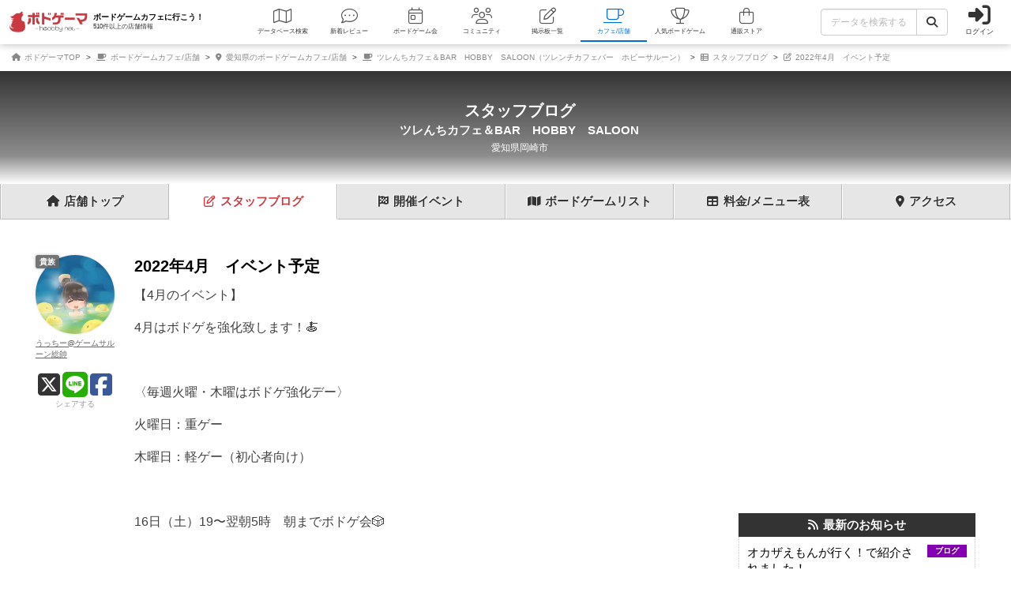

--- FILE ---
content_type: text/html; charset=utf-8
request_url: https://bodoge.hoobby.net/spaces/hobbysaloon/diaries/4931
body_size: 11235
content:
<!DOCTYPE html><html dir="ltr" lang="ja"><head prefix="og: http://ogp.me/ns# fb: http://ogp.me/ns/fb#"><script async src="https://www.googletagmanager.com/gtag/js?id=G-MY0J0XNL59"></script><script>window.dataLayer = window.dataLayer || [];dataLayer.push({ ecommerce: null });function gtag(){dataLayer.push(arguments);}gtag('js', new Date());gtag('config', 'G-MY0J0XNL59');gtag('config', 'AW-924269759');</script><meta charset="utf-8">
<title>2022年4月　イベント予定 - ボードゲームが遊べるバー/ツレんちカフェ＆BAR　HOBBY　SALOON</title>
<meta name="description" content="【4月のイベント】4月はボドゲを強化致します！🍝〈毎週火曜・木曜はボドゲ強化デー〉火曜日：重ゲー木曜日：軽ゲー（初心者向け）16日（土）19〜翌朝5時　朝までボドゲ会🎲※学生証の提示でいつでも飲...">
<meta name="keywords" content="ツレんちカフェ＆bar　hobby　saloon,愛知県,岡崎市,ｊｒ岡崎駅,ボードゲーム,日記,ブログ,記事">
<meta property="og:site_name" content="ボドゲーマ">
<meta property="og:title" content="【ツレんちカフェ＆BAR　HOBBY　SALOON】2022年4月　イベント予定">
<meta property="og:description" content="【4月のイベント】4月はボドゲを強化致します！🍝〈毎週火曜・木曜はボドゲ強化デー〉火曜日：重ゲー木曜日：軽ゲー（初心者向け）16日（土）19〜翌朝5時　朝までボドゲ会🎲※学生証の提示でいつでも飲...">
<meta property="og:type" content="website">
<meta property="og:url" content="https://bodoge.hoobby.net/spaces/hobbysaloon/diaries/4931">
<meta property="og:image" content="https://image-bodoge.cdn-hoobby.net/small_light(dw=1200,dh=630,cw=1200,ch=630,da=s,ds=s,q=90,cc=FFFFFF,of=webp)/space_0603738a-e9c2-49b4-9e0f-4b03bd71a20d.jpg?2026-01-30-23-34-09">
<meta property="og:image:width" content="1200">
<meta property="og:image:height" content="630">
<meta name="twitter:title" content="【ツレんちカフェ＆BAR　HOBBY　SALOON】2022年4月　イベント予定">
<meta name="twitter:card" content="summary_large_image">
<meta name="twitter:site" content="@bodoge_hoobby">
<meta name="author" content="https://bodoge.hoobby.net/">
<meta name="publisher" content="https://bodoge.hoobby.net/"><meta content="width=device-width, initial-scale=1, minimum-scale=1, maximum-scale=1, viewport-fit=cover" name="viewport"><meta content="noodp" name="robots"><meta content="noydir" name="robots"><meta name="csrf-param" content="authenticity_token" />
<meta name="csrf-token" content="Umu0Zxna_4lyk7glh1xaxh710LLuEC3qh7SDcsh1288An70FY_AR60zPRpRBVagEhSFo0FTauGzil4oL5rq5xQ" /><meta content="522105021294632" property="fb:app_id"><link href="https://dm1i7q1ruvbhg.cloudfront.net/assets/logo_256x256-72a2aa103511857b6f8df3b335d3e0d715469948c23a8fe69138d2b9c0b89932.png" rel="apple-touch-icon"><link href="https://dm1i7q1ruvbhg.cloudfront.net/assets/logo_76x76-f573afedfeb0c1cc64e4b6757ca75fd498684d8e6cff3ddc6f6036e1a2c029c2.png" rel="apple-touch-icon" sizes="76x76"><link href="https://dm1i7q1ruvbhg.cloudfront.net/assets/logo_120x120-3044ded794fbdff80d37f700d4c77a619fa18c18ad46856096a3cf3635a611da.png" rel="apple-touch-icon" sizes="120x120"><link href="https://dm1i7q1ruvbhg.cloudfront.net/assets/logo_152x152-3cd6b348ae0b78c2f8fd4c87984e906dbdae0f8cc2c1ccb70cd7e548d3df994d.png" rel="apple-touch-icon" sizes="152x152"><link href="https://bodoge.hoobby.net/feed.rss" rel="alternate" title="RSS2.0" type="application/rss+xml"><link href="https://bodoge.hoobby.net/manifest.json" rel="manifest"><link rel="stylesheet" media="all" href="https://dm1i7q1ruvbhg.cloudfront.net/assets/application-4e2c975df28643cf0c79e8b7d5b38456af6d8143301f76aef4b3ab16deb6a849.css" /><link rel="stylesheet" media="all" href="https://dm1i7q1ruvbhg.cloudfront.net/assets/spaces-5a33ccc5850bc2a2027d44e8ccd771862d6ee27bd1392f42d955feb8950a7bc6.css" /><link rel="stylesheet" media="all" href="https://dm1i7q1ruvbhg.cloudfront.net/assets/component_list--staffs-a8036f40de8b32cf04fc6fa17e8df9ff057d1a48bbb8dce284703ef834daa115.css" /><link rel="stylesheet" media="all" href="https://dm1i7q1ruvbhg.cloudfront.net/assets/component_list--diaries-6c85d38bc4cb3f80c8d42a28f59c51e701e2ae806d1033960a519f908a206f25.css" /><link rel="stylesheet" media="all" href="https://dm1i7q1ruvbhg.cloudfront.net/assets/component_tool--wysiwyg-ad51b2d99490a583ccf06ddade4a63166f7b19acacb352c6ec433657c393f9b4.css" /><script src="https://dm1i7q1ruvbhg.cloudfront.net/assets/application-0c6e1f6235c26cb68c9965ef8aeb1132f747b76e0164f126695d4978a13e77c7.js"></script><script src="https://cdn.embedly.com/widgets/platform.js"></script></head><body class="controller-space_diaries status-guest action-show first-spaces second-hobbysaloon accessed_from-browser" data-role=""><header><div class="logo"><a class="h1" href="/spaces"><span class="image"><img alt="ボドゲーマ" src="https://dm1i7q1ruvbhg.cloudfront.net/assets/logo-a10b966713e36138f752621809b7cb03e583badda97450bfe894abe90fc91d1e.png"></span><div class="catchcopy hidden-xs hidden-sm"><span class="title">ボードゲームカフェに行こう！</span><span class="number">510件以上の店舗情報</span></div></a></div><ul class="navigation spaces" role="navigation"><li class="games"><a class="item" href="/games"><i class="fal fa-map font-awesome-icon" aria-hidden="true"></i><div class="text">データベース<span class="hidden-xs">検索</span></div></a></li><li class="articles"><a class="item" href="/articles"><i class="fal fa-comment-dots font-awesome-icon" aria-hidden="true"></i><div class="text">新着レビュー</div></a></li><li class="events"><a class="item" href="/events"><i class="fal fa-calendar-day font-awesome-icon" aria-hidden="true"></i><div class="text">ボードゲーム会</div></a></li><li class="communities visible-lg"><a class="item" href="/communities"><i class="fal fa-users font-awesome-icon" aria-hidden="true"></i><div class="text">コミュニティ</div></a></li><li class="topics visible-lg"><a class="item" href="/topics"><i class="fal fa-edit font-awesome-icon" aria-hidden="true"></i><div class="text">掲示板一覧</div></a></li><li class="spaces"><a class="item" href="/spaces"><i class="fal fa-coffee font-awesome-icon" aria-hidden="true"></i><div class="text">カフェ/店舗</div></a></li><li class="ranking"><a class="item" href="/ranking"><i class="fal fa-trophy font-awesome-icon" aria-hidden="true"></i><div class="text">人気ボードゲーム</div></a></li><li class="market"><a class="item" href="/market"><i class="fal fa-shopping-bag font-awesome-icon" aria-hidden="true"></i><div class="text">通販ストア</div></a></li></ul><div class="forms"><form class="ajax-form" id="header_games_search_form" action="/games" accept-charset="UTF-8" method="get"><div class="freeword long"><div class="input-group"><input class="form-control" placeholder="データを検索する" type="text" name="search[freeword]" id="search_freeword" /><div class="input-group-btn"><button type="submit" class="btn btn-default"><i class="fa fa-search font-awesome-icon" aria-hidden="true"></i></button></div></div></div><div class="navigation--menu signin" data-toggle="dashboard"><i class="fa fa-sign-in-alt font-awesome-icon navigation--menu-icon" aria-hidden="true"></i><span class="navigation--menu-label">ログイン</span></div></form></div><div class="dashboard" id="dashboard"><div class="signin"><div class="sns-login"><p><i class="fa fa-sign-in-alt font-awesome-icon" aria-hidden="true"></i>その他のアカウントでログイン/登録</p><ul class="authorize"><li class="twitter"><a href="/users/auth/twitter" rel="nofollow" target="_self"><i class="fab fa-x-twitter font-awesome-icon" aria-hidden="true"></i><span>X</span></a></li><li class="facebook"><a href="/users/auth/facebook" rel="nofollow" target="_self"><i class="fab fa-facebook-f font-awesome-icon" aria-hidden="true"></i><span>Facebook</span></a></li><li class="google"><a href="/users/auth/google_oauth2" rel="nofollow" target="_self"><i class="fab fa-google font-awesome-icon" aria-hidden="true"></i><span>Google</span></a></li><li class="apple"><a href="/users/auth/apple" rel="nofollow" target="_self"><i class="fab fa-apple font-awesome-icon" aria-hidden="true"></i><span>Apple</span></a></li></ul></div><div class="email"><a class="new btn btn-primary" href="/users/sign_up"><i class="fa fa-envelope font-awesome-icon" aria-hidden="true"></i>メールで会員登録</a><p><i class="fa fa-sign-in-alt font-awesome-icon" aria-hidden="true"></i>Eメールでログイン</p><form class="form-horizontal" id="new_email_authentication" action="/users/sign_in" accept-charset="UTF-8" method="post"><input type="hidden" name="authenticity_token" value="mYGSY2LcLbxaI8fn2TCbH-7HeHLyLfxpA3d3dipKcgvLdZsBGPbD3mR_OVYfOWnddRPAEEjnae9mVH4PBIUQAQ" autocomplete="off" /><div class="id input-group"><div class="input-group-addon"><i class="fa fa-envelope font-awesome-icon" aria-hidden="true"></i></div><input class="form-control" placeholder="例：service@hoobby.net" type="email" value="" name="email_authentication[email]" id="email_authentication_email" /></div><div class="password input-group"><div class="input-group-addon"><i class="fa fa-lock font-awesome-icon" aria-hidden="true"></i></div><input class="form-control form-control-lg" placeholder="" type="password" name="email_authentication[password]" id="email_authentication_password" /></div><div class="submit"><button name="button" type="submit" class="btn btn-default form-control"><i class="font-awesome-icon fa fa-arrow-circle-right"></i>ログイン</button></div></form></div></div><div class="merit"><div class="item"><span><i class="fa fa-map font-awesome-icon" aria-hidden="true"></i>マイボードゲーム機能</span>「持ってる」「興味あり」など知人に共有できるコレクション管理機能。人数別や時間別などの並び替えも。</div><div class="item"><span><i class="fa fa-lightbulb font-awesome-icon" aria-hidden="true"></i>ボードゲーム発見機能</span>マイボードゲームの登録データを統計分析し、未経験かつ未所有のおすすめボードゲームを自動抽出します。</div><div class="item"><span><i class="fa fa-edit font-awesome-icon" aria-hidden="true"></i>レビューや日記の機能</span>投稿した記事が読まれるたびに、通販でお得に商品を購入できるボドクーポンをGET! ハードル低めです。</div><div class="item"><span><i class="fa fa-users font-awesome-icon" aria-hidden="true"></i>コミュニティ機能</span>専用掲示板・ボードゲームリストの合体機能が便利！公開コミュニティ、秘密のコミュニティ、設定も豊富。</div><div class="item"><span><i class="fa fa-coffee font-awesome-icon" aria-hidden="true"></i>ボドゲカフェ情報</span>自分の「興味あり」「お気に入り」に登録したボードゲームカフェが提供するゲームが一目でわかるように。</div><div class="item"><span><i class="fa fa-shopping-bag font-awesome-icon" aria-hidden="true"></i>通販ショップ</span>国内主要メーカーや同人ゲームなど様々な商品をご購入いただけます。会員登録しないで購入することもできます。</div></div></div></header><script type="application/ld+json">{"@context": "http://schema.org","@type": "Article","mainEntityOfPage": {"@type": "WebPage","@id": "https://bodoge.hoobby.net/spaces/hobbysaloon/diaries/4931"},"headline": "2022年4月　イベント予定","image": {"@type": "ImageObject","url": "https://image-bodoge.cdn-hoobby.net/small_light(dw=1200,dh=630,cw=1200,ch=630,da=s,ds=s,q=90,cc=FFFFFF,of=webp)/space_0603738a-e9c2-49b4-9e0f-4b03bd71a20d.jpg","height": 630,"width": 1200},"datePublished": "2022-04-10 11:59:48 +0900","dateModified": "2022-04-10 11:59:48 +0900","author": {"@type": "Organization","name": "ツレんちカフェ＆BAR　HOBBY　SALOON"},"publisher": {"@type": "Organization","name": "ボドゲーマ","logo": {"@type": "ImageObject","url": "https://dm1i7q1ruvbhg.cloudfront.net/assets/logo_amp-e572f34cea96c6e388cf188fb75800c5e49c150a6c2ad1f2ecfc98533bbdbccc.png","width": 600,"height": 60}},"description": "【4月のイベント】4月はボドゲを強化致します！🍝〈毎週火曜・木曜はボドゲ強化デー〉火曜日：重ゲ..."}</script><script type="application/ld+json">{ "@context": "https://schema.org", "@type": "BreadcrumbList", "itemListElement": [{"@type":"ListItem","position":1,"name":"ボドゲーマTOP","item":"https://bodoge.hoobby.net/"},{"@type":"ListItem","position":2,"name":"ボードゲームカフェ/店舗","item":"https://bodoge.hoobby.net/spaces"},{"@type":"ListItem","position":3,"name":"愛知県のボードゲームカフェ/店舗","item":"https://bodoge.hoobby.net/spaces/prefecture/23"},{"@type":"ListItem","position":4,"name":"ツレんちカフェ＆BAR HOBBY SALOON（ツレンチカフェバー ホビーサルーン）","item":"https://bodoge.hoobby.net/spaces/hobbysaloon"},{"@type":"ListItem","position":5,"name":"スタッフブログ","item":"https://bodoge.hoobby.net/spaces/hobbysaloon/diaries"},{"@type":"ListItem","position":6,"name":"2022年4月 イベント予定","item":"https://bodoge.hoobby.net/spaces/hobbysaloon/diaries/4931"}] }</script><div id="breadcrumb"><ul><li><a href="https://bodoge.hoobby.net/"><i class="fa fa-home font-awesome-icon" aria-hidden="true"></i>
              ボドゲーマTOP</a></li><li><a href="https://bodoge.hoobby.net/spaces"><i class="fa fa-coffee font-awesome-icon" aria-hidden="true"></i>
              ボードゲームカフェ/店舗</a></li><li><a href="https://bodoge.hoobby.net/spaces/prefecture/23"><i class="fa fa-map-marker-alt font-awesome-icon" aria-hidden="true"></i>
              愛知県のボードゲームカフェ/店舗</a></li><li><a href="https://bodoge.hoobby.net/spaces/hobbysaloon"><i class="fa fa-coffee font-awesome-icon" aria-hidden="true"></i>
              ツレんちカフェ＆BAR　HOBBY　SALOON（ツレンチカフェバー　ホビーサルーン）</a></li><li><a href="https://bodoge.hoobby.net/spaces/hobbysaloon/diaries"><i class="fa fa-th-list font-awesome-icon" aria-hidden="true"></i>
              スタッフブログ</a></li><li><a href="https://bodoge.hoobby.net/spaces/hobbysaloon/diaries/4931"><i class="fa fa-edit font-awesome-icon" aria-hidden="true"></i>
              2022年4月　イベント予定</a></li></ul></div><div class="registered space_diaries_show" id="title" style="background-image: url(&#39;https://image-bodoge.cdn-hoobby.net/small_light(dw=1200,dh=630,cw=1200,ch=630,da=s,ds=s,q=90,cc=FFFFFF,of=webp)/space_0603738a-e9c2-49b4-9e0f-4b03bd71a20d.jpg&#39;)"><div class="catchcopy"><div class="wrapper"><h1><div class="h1">スタッフブログ</div><div class="lead"><a href="/spaces/hobbysaloon">ツレんちカフェ＆BAR　HOBBY　SALOON</a></div></h1><div class="place">愛知県岡崎市</div></div></div></div><div class="space_diaries-show" id="spaces-tab"><ul class="menu"><li class="col-md-2 col-sm-2 col-xs-2 tab show"><a href="/spaces/hobbysaloon"><i class="fa fa-home font-awesome-icon" aria-hidden="true"></i><span class="hidden-xs">店舗</span>トップ</a></li><li class="col-md-2 col-sm-2 col-xs-2 tab diaries"><a href="/spaces/hobbysaloon/diaries"><i class="fa fa-edit font-awesome-icon" aria-hidden="true"></i><span class="hidden-xs">スタッフ</span>ブログ</a></li><li class="col-md-2 col-sm-2 col-xs-2 tab events"><a href="/spaces/hobbysaloon/events"><i class="fa fa-flag-checkered font-awesome-icon" aria-hidden="true"></i><span class="hidden-xs">開催</span>イベント</a></li><li class="col-md-2 col-sm-2 col-xs-2 tab games"><a href="/spaces/hobbysaloon/games"><i class="fa fa-map font-awesome-icon" aria-hidden="true"></i><span class="hidden-sm hidden-xs">ボード</span>ゲーム<span class="hidden-xs">リスト</span><span class="hidden-lg hidden-md hidden-sm">一覧</span></a></li><li class="col-md-2 col-sm-2 col-xs-2 tab price"><a href="/spaces/hobbysaloon/price"><i class="fa fa-table font-awesome-icon" aria-hidden="true"></i>料金<span class="hidden-xs">/メニュー</span>表</a></li><li class="col-md-2 col-sm-2 col-xs-2 tab access"><a href="/spaces/hobbysaloon/access"><i class="fa fa-map-marker-alt font-awesome-icon" aria-hidden="true"></i>アクセス</a></li></ul></div><div class="col-lg-12 col-md-12 col-sm-12 col-xs-12" id="layout"><div class="sticky--parent" id="layout-content"><div id="main-content"><div class="post--item layout--spaces-article"><div class="post--item-content fr-wrapper fr-box fr-basic"><div class="post--item-content-header"><div class="post--item-content-header-subject"><span class="post--item-content-header-subject-text">2022年4月　イベント予定</span></div></div><div class="post--item-content-body fr-element fr-view"><div class="post--item-content-body-wysiwyg"><p>【4月のイベント】</p><p>4月はボドゲを強化致します！🍝</p><p><br></p><p>〈毎週火曜・木曜はボドゲ強化デー〉</p><p>火曜日：重ゲー</p><p>木曜日：軽ゲー（初心者向け）</p><p><br></p><p>16日（土）19〜翌朝5時　朝までボドゲ会🎲</p><p><br></p><p>※学生証の提示でいつでも飲み放題１,000円OFF❗️※</p><p>店内食べ物の持ち込みもOKです🦀</p></div></div></div><div class="post--item-user"><div class="post--item-user-icon dropdown-toggle" data-toggle="dropdown"><div class="post--item-user-icon-rank rank rank-noble">貴族</div><div class="post--item-user-icon-image"><img loading="lazy" src="/friends/15209/profile_image?1743751733" alt="うっちー@ゲームサルーン総帥" width="320" height="320"></div><div class="post--item-user-icon-name">うっちー@ゲームサルーン総帥</div></div><div class="post--item-user-dropdown post--dropdown-menu dropdown-menu" role="menu"><div class="post--item-user-dropdown-header post--dropdown-menu-header">うっちー@ゲームサルーン総帥さん</div><div class="post--item-user-dropdown-item post--dropdown-menu-item"><a href="/friends/15209"><i class="fa fa-user-circle" aria-hidden="true"></i>プロフィール</a></div><div class="post--item-user-dropdown-item post--dropdown-menu-item"><a href="/friends/15209/together"><i class="fa fa-handshake" aria-hidden="true"></i>一緒に遊ぶ</a></div><div class="post--item-user-dropdown-item post--dropdown-menu-item"><span data-toggle="dashboard"><i class="fa fa-user-plus" aria-hidden="true"></i>フォローする</span></div><div class="post--item-user-dropdown-item post--dropdown-menu-item"><a href="/friends/15209/posts"><i class="fa fa-pencil" aria-hidden="true"></i>投稿履歴</a></div><div class="post--item-user-dropdown-header post--dropdown-menu-header">マイボードゲーム</div><div class="post--item-user-dropdown-item post--dropdown-menu-item"><a href="/friends/15209/boardgames/watching"><i class="fa fa-bell" aria-hidden="true"></i>興味あり</a></div><div class="post--item-user-dropdown-item post--dropdown-menu-item"><a href="/friends/15209/boardgames/played"><i class="fa fa-thumbs-up" aria-hidden="true"></i>経験あり</a></div><div class="post--item-user-dropdown-item post--dropdown-menu-item"><a href="/friends/15209/boardgames/favorite"><i class="fa fa-heart" aria-hidden="true"></i>お気に入り</a></div><div class="post--item-user-dropdown-item post--dropdown-menu-item"><a href="/friends/15209/boardgames/have"><i class="fa fa-star" aria-hidden="true"></i>持ってる</a></div><div class="post--item-user-dropdown-header post--dropdown-menu-header">その他の操作</div><div class="post--item-user-dropdown-item post--dropdown-menu-item"><span data-toggle="dashboard">ミュートする</span></div></div><div class="post--item-user-share"><a class="post--item-user-share-link twitter" href="https://twitter.com/share?url=https://bodoge.hoobby.net/spaces/hobbysaloon/diaries/4931&amp;via=&amp;hashtags=ボードゲーム,ボドゲーマ&amp;text=2022年4月　イベント予定 - ボードゲームが遊べるバー/ツレんちカフェ＆BAR　HOBBY　SALOON" rel="nofollow" target="_blank"><i class="fab fa-square-x-twitter font-awesome-icon" aria-hidden="true"></i></a><a class="post--item-user-share-link line" href="https://social-plugins.line.me/lineit/share?url=https://bodoge.hoobby.net/spaces/hobbysaloon/diaries/4931" rel="nofollow" target="_blank"><i class="fab fa-line font-awesome-icon" aria-hidden="true"></i></a><a class="post--item-user-share-link facebook" href="http://www.facebook.com/share.php?u=https://bodoge.hoobby.net/spaces/hobbysaloon/diaries/4931" rel="nofollow" target="_blank"><i class="fab fa-facebook-square font-awesome-icon" aria-hidden="true"></i></a><div class="post--item-user-share-title">シェアする</div></div></div></div><div class="list--diaries col-lg-12 col-md-12 col-sm-12 col-xs-12"><h2 class="standard purple"><i class="fa fa-edit font-awesome-icon" aria-hidden="true"></i>バックナンバー</h2><ul><li class="topic"><a class="title" href="/spaces/hobbysaloon/diaries/8284"><div class="name"><i class="fa fa-edit font-awesome-icon" aria-hidden="true"></i>4ヶ月前<span>2025年10月02日 18時35分頃</span></div><div class="subject">オカザえもんが行く！で紹介されました！</div></a><div class="summary"><div class="content">ホビーサルーンがオカザえもんがゆく！で紹介されました！https://ch-mics.jp/channel/1351/</div><div class="data"><span class="impression"><i class="fa fa-chart-bar font-awesome-icon" aria-hidden="true"></i>61<var>ページビュー</var></span></div></div></li><li class="topic"><a class="title" href="/spaces/hobbysaloon/diaries/8060"><div class="name"><i class="fa fa-edit font-awesome-icon" aria-hidden="true"></i>7ヶ月前<span>2025年06月30日 17時26分頃</span></div><div class="subject">7月の予定です！　学生さんは１０００円引き！</div></a><div class="summary"><div class="content"></div><div class="data"><span class="impression"><i class="fa fa-chart-bar font-awesome-icon" aria-hidden="true"></i>68<var>ページビュー</var></span></div></div></li><li class="topic"><a class="title" href="/spaces/hobbysaloon/diaries/7941"><div class="name"><i class="fa fa-edit font-awesome-icon" aria-hidden="true"></i>8ヶ月前<span>2025年05月30日 18時04分頃</span></div><div class="subject">2025.6月の予定です！</div></a><div class="summary"><div class="content"></div><div class="data"><span class="impression"><i class="fa fa-chart-bar font-awesome-icon" aria-hidden="true"></i>58<var>ページビュー</var></span></div></div></li><li class="topic"><a class="title" href="/spaces/hobbysaloon/diaries/7811"><div class="name"><i class="fa fa-edit font-awesome-icon" aria-hidden="true"></i>10ヶ月前<span>2025年04月20日 20時08分頃</span></div><div class="subject">2025.5月の予定です！</div></a><div class="summary"><div class="content"></div><div class="data"><span class="impression"><i class="fa fa-chart-bar font-awesome-icon" aria-hidden="true"></i>70<var>ページビュー</var></span></div></div></li><li class="topic"><a class="title" href="/spaces/hobbysaloon/diaries/4931"><div class="name"><i class="fa fa-edit font-awesome-icon" aria-hidden="true"></i>4年弱前<span>2022年04月10日 11時59分頃</span></div><div class="subject">2022年4月　イベント予定</div></a><div class="summary"><div class="content">【4月のイベント】4月はボドゲを強化致します！🍝〈毎週火曜・木曜はボドゲ強化デー〉火曜日：重ゲー木曜日：軽ゲー（初心者向け）16日（土）19〜翌朝5時朝までボドゲ会🎲※学生証の提示でいつでも飲み放題１,000円OFF❗️※店内食べ物の持ち込みもOKです🦀</div><div class="data"><span class="impression"><i class="fa fa-chart-bar font-awesome-icon" aria-hidden="true"></i>542<var>ページビュー</var></span></div></div></li><li class="topic"><a class="title" href="/spaces/hobbysaloon/diaries/4240"><div class="name"><i class="fa fa-edit font-awesome-icon" aria-hidden="true"></i>4年以上前<span>2021年10月17日 10時13分頃</span></div><div class="subject">10/18より通常営業</div></a><div class="summary"><div class="content">10月18日より、ホビーサルーン通常営業時間に戻ります！！（平日）【月〜木】15〜23時（週末）【金】15〜翌朝5時←復活❗️【土・祝前日】12〜翌朝5時【日・祝日】12〜23時平日はフリータイム3,000円でご利用頂けます！更に学生証の提示で1,000円引きです！</div><div class="data"><span class="impression"><i class="fa fa-chart-bar font-awesome-icon" aria-hidden="true"></i>309<var>ページビュー</var></span></div></div></li></ul><script>(function() {
  $('.list--diaries > ul > li').on('click', function(ev) {
    if (!$(ev.target).is('a')) {
      window.location = $('.title', this).attr('href');
      return false;
    }
  });

}).call(this);
</script></div></div><div class="sticky--default" id="sidebar"><section class="adsense"><script async crossorigin="anonymous" src="https://pagead2.googlesyndication.com/pagead/js/adsbygoogle.js?client=ca-pub-5828345665131353"></script><ins class="adsbygoogle" data-ad-client="ca-pub-5828345665131353" data-ad-slot="6600278738" style="display:inline-block;width:300px;height:300px"></ins><script>(adsbygoogle = window.adsbygoogle || []).push({});</script></section><section class="topics"><h2><i class="fa fa-rss font-awesome-icon" aria-hidden="true"></i>最新のお知らせ</h2><ul><li><a href="/spaces/hobbysaloon/diaries/8284"><div class="type diary">ブログ</div><div class="text">オカザえもんが行く！で紹介されました！</div><div class="date">2025年10月2日 18時35分の投稿</div></a></li><li><a href="/spaces/hobbysaloon/diaries/8060"><div class="type diary">ブログ</div><div class="text">7月の予定です！　学生さんは１０００円引き！</div><div class="date">2025年6月30日 17時26分の投稿</div></a></li><li><a href="/spaces/hobbysaloon/diaries/7941"><div class="type diary">ブログ</div><div class="text">2025.6月の予定です！</div><div class="date">2025年5月30日 18時04分の投稿</div></a></li><li><a href="/spaces/hobbysaloon/diaries/7811"><div class="type diary">ブログ</div><div class="text">2025.5月の予定です！</div><div class="date">2025年4月20日 20時08分の投稿</div></a></li><li><a href="/spaces/hobbysaloon/diaries/4931"><div class="type diary">ブログ</div><div class="text">2022年4月　イベント予定</div><div class="date">2022年4月10日 11時59分の投稿</div></a></li><li><a href="/spaces/hobbysaloon/diaries/4240"><div class="type diary">ブログ</div><div class="text">10/18より通常営業</div><div class="date">2021年10月17日 10時13分の投稿</div></a></li><li><a href="/spaces/hobbysaloon/diaries/4003"><div class="type diary">ブログ</div><div class="text">時短営業のお知らせ</div><div class="date">2021年8月25日 14時05分の投稿</div></a></li><li><a href="/spaces/hobbysaloon/diaries/3418"><div class="type diary">ブログ</div><div class="text">４月イベントと新情報！</div><div class="date">2021年3月25日 20時12分の投稿</div></a></li><li><a href="/spaces/hobbysaloon/diaries/3393"><div class="type diary">ブログ</div><div class="text">厳重警戒宣言解除による営業につきましつて</div><div class="date">2021年3月18日 19時05分の投稿</div></a></li><li><a href="/spaces/hobbysaloon/diaries/3388"><div class="type diary">ブログ</div><div class="text">愛知県の厳重警戒宣言による時短営業の延長</div><div class="date">2021年3月15日 2時34分の投稿</div></a></li></ul></section><section class="specification"><h2><i class="fa fa-clock font-awesome-icon" aria-hidden="true"></i>営業情報</h2><table class="standard"><tr><th>平均予算</th><td>平均3000円前後</td></tr><tr><th>料金レンジ</th><td><p>平日ワンドリンク1h　1000円～土日祝フリータイムアルコール飲み放題5000円</p></td></tr><tr><th>平日営業</th><td>12時00分～22時00分</td></tr><tr><th>休日営業</th><td>12時00分～22時00分</td></tr><tr><th>定休日</th><td>毎週火曜日・水曜日</td></tr><tr><th>席数</th><td>4卓26席</td></tr></table></section><section class="staff"><h2><i class="fa fa-users font-awesome-icon" aria-hidden="true"></i>スタッフ</h2><ul class="list--staffs"><li class="col-lg-12 col-md-12 col-sm-12 col-xs-12"><div class="wrapper"><div class="thumb col-lg-4 col-md-4 col-sm-2 col-xs-3"><span class="image"><img alt="うっちー@ゲームサルーン総帥" src="/friends/15209/profile_image?1743751733"></span></div><div class="data col-lg-8 col-md-8 col-sm-10 col-xs-9"><span class="nickname"><a href="/friends/15209">うっちー@ゲームサルーン総帥</a></span><span class="comment">コメントが登録されていません。</span></div></div></li><li class="col-lg-12 col-md-12 col-sm-12 col-xs-12"><div class="wrapper"><div class="thumb col-lg-4 col-md-4 col-sm-2 col-xs-3"><span class="image"><img alt="ビネー" src="/friends/141017/profile_image?1769722783"></span></div><div class="data col-lg-8 col-md-8 col-sm-10 col-xs-9"><span class="nickname"><a href="/friends/141017">ビネー</a></span><span class="comment">コメントが登録されていません。</span></div></div></li></ul></section></div></div></div><div class="modal-overlay modal fade" id="modal-dashboard" role="dialog" tabindex="-1"><div class="modal-close" data-dismiss="modal"><i class="fa fa-times font-awesome-icon" aria-hidden="true"></i></div><div class="modal-dialog modal-lg"><div class="title"><i class="fa fa-sign-in-alt font-awesome-icon" aria-hidden="true"></i>&nbsp;ログイン/無料会員登録</div><ul class="authorize"><li class="twitter col-lg-4 col-md-4 col-sm-4 col-xs-4"><a href="/users/auth/twitter" rel="nofollow"><i class="fab fa-twitter font-awesome-icon" aria-hidden="true"></i><span>Twitterでログイン</span></a></li><li class="facebook col-lg-4 col-md-4 col-sm-4 col-xs-4"><a href="/users/auth/facebook" rel="nofollow"><i class="fab fa-facebook-f font-awesome-icon" aria-hidden="true"></i><span>Facebookでログイン</span></a></li><li class="google col-lg-4 col-md-4 col-sm-4 col-xs-4"><a href="/users/auth/google_oauth2" rel="nofollow"><i class="fab fa-google-plus-g font-awesome-icon" aria-hidden="true"></i><span>Googleでログイン</span></a></li><li class="apple col-lg-4 col-md-4 col-sm-4 col-xs-4"><a href="/users/auth/apple" rel="nofollow"><i class="fab fa-apple font-awesome-icon" aria-hidden="true"></i><span>Appleでログイン</span></a></li></ul><div class="merit"><div class="wrapper"><h2>ログインするメリット</h2><ul><li><span><i class="fa fa-check font-awesome-icon" aria-hidden="true"></i>マイボードゲーム機能</span>約10,000個のボードゲームに対して持ってる・お気に入り・興味ありなどの登録・保存機能をご利用いただけます。リストは友人・知人にも共有が可能で、人数順・時間順・発売年順などに並び替えることができます。</li><li><span><i class="fa fa-lightbulb font-awesome-icon" aria-hidden="true"></i>新しいボードゲームの発見</span>自分のマイボードゲームデータを分析し、あなたに似ている会員が他にどのようなボードゲームを「お気に入り」にしているか、簡単に調べることができます。未経験かつ未所有のおすすめボードゲーム機能です。</li><li><span><i class="fa fa-check font-awesome-icon" aria-hidden="true"></i>コミュニケーション機能</span>ゲーム単位でレビューやインスト情報、参加者と共同で編集するリプレイ日記などに投稿することが出来ます。盛り上げたい・流行って欲しい・人に勧めたい作品について情報受発信の場としてご活用いただけます。</li><li><span><i class="fa fa-check font-awesome-icon" aria-hidden="true"></i>カフェ/プレイスペース機能</span>安価で気軽に立ち寄れるボードゲームカフェやプレイスペース、BAR、ショップをフォローしておくことができます。現在、スタッフブログ・開催イベント・入荷した新しいゲームの通知機能を開発しています。</li><li><span><i class="fa fa-check font-awesome-icon" aria-hidden="true"></i>情報の発見・収集機能</span>オープン会やクローズ会の登録/拡散、コミュニティ機能、通販機能等を開発していく予定です。ボードゲームにまつわる、あらゆるモノ・コトをデータベース化し、便利な機能を開発していきます。</li></ul></div></div></div></div><footer id="footer"><div class="footer--sitemap"><dl class="footer--sitemap-category"><dt class="footer--sitemap-category-name"><a href="/"><i class="fa fa-home font-awesome-icon" aria-hidden="true"></i>ボドゲーマTOP</a></dt><dd class="footer--sitemap-category-item"><a href="/games">ボードゲームを検索する</a></dd><dd class="footer--sitemap-category-item"><a href="/articles">ボードゲームの新着レビュー</a></dd><dd class="footer--sitemap-category-item"><a href="/events">ボードゲーム会情報</a></dd><dd class="footer--sitemap-category-item"><a href="/mechanics">メカニクス特集</a></dd><dd class="footer--sitemap-category-item"><a href="/topics">掲示板・トピックス</a></dd><dd class="footer--sitemap-category-item"><a href="/friends">ボドとも・会員一覧</a></dd><dd class="footer--sitemap-category-item"><a href="/columns">ボードゲーム業界コラム</a></dd><dd class="footer--sitemap-category-item"><a href="/tutorial">ボドゲーマご利用案内</a></dd></dl><dl class="footer--sitemap-category"><dt class="footer--sitemap-category-name"><a href="/market"><i class="fa fa-shopping-bag font-awesome-icon" aria-hidden="true"></i>ボードゲーム通販</a></dt><dd class="footer--sitemap-category-item"><a href="/market/pickups/arrival">新作・再入荷情報</a></dd><dd class="footer--sitemap-category-item"><a href="/market/pickups/popular">定番ボードゲームの通販商品</a></dd><dd class="footer--sitemap-category-item"><a href="/market/pickups/japanese">国産ボードゲームの通販商品</a></dd><dd class="footer--sitemap-category-item"><a href="/market/pickups/kids">子供向けボードゲームの通販商品</a></dd><dd class="footer--sitemap-category-item"><a href="/market/pickups/oneonone">2人用ボードゲームの通販商品</a></dd><dd class="footer--sitemap-category-item"><a href="/market/pickups/short">20分以下のボードゲームの通販商品</a></dd><dd class="footer--sitemap-category-item"><a href="/market/pickups/long">60分以上のボードゲームの通販商品</a></dd><dd class="footer--sitemap-category-item"><a href="/coupon">割引購入！ボドクーポンについて</a></dd><dd class="footer--sitemap-category-item"><a href="https://bodofun.hoobby.net" target="_blank">クラウドファンディング ボドファン</a></dd></dl><dl class="footer--sitemap-category"><dt class="footer--sitemap-category-name"><a href="/ranking"><i class="fa fa-trophy font-awesome-icon" aria-hidden="true"></i>おすすめボードゲーム</a></dt><dd class="footer--sitemap-category-item"><a href="/ranking/favorite" rel="nofollow">お気に入りボードゲーム TOP50</a></dd><dd class="footer--sitemap-category-item"><a href="/ranking/watching" rel="nofollow">興味ありボードゲーム TOP50</a></dd><dd class="footer--sitemap-category-item"><a href="/ranking/played" rel="nofollow">経験ありボードゲーム TOP50</a></dd><dd class="footer--sitemap-category-item"><a href="/ranking/have" rel="nofollow">持ってるボードゲーム TOP50</a></dd><dd class="footer--sitemap-category-item"><a href="/ranking/highrate" rel="nofollow">高評価ボードゲーム TOP50</a></dd><dd class="footer--sitemap-category-item"><a href="/ranking/2players">2人用ボードゲーム TOP50</a></dd><dd class="footer--sitemap-category-item"><a href="/ranking/3-4players" rel="nofollow">3～4人用ボードゲーム TOP50</a></dd><dd class="footer--sitemap-category-item"><a href="/ranking/education">子供向けボードゲーム TOP50</a></dd></dl><dl class="footer--sitemap-category"><dt class="footer--sitemap-category-name"><a href="/spaces"><i class="fa fa-coffee font-awesome-icon" aria-hidden="true"></i>ボードゲームカフェ</a></dt><dd class="footer--sitemap-category-item"><a href="/spaces/prefecture/13">東京都のボードゲームカフェ</a></dd><dd class="footer--sitemap-category-item"><a href="/spaces/prefecture/14">神奈川県のボードゲームカフェ</a></dd><dd class="footer--sitemap-category-item"><a href="/spaces/prefecture/27">大阪府のボードゲームカフェ</a></dd><dd class="footer--sitemap-category-item"><a href="/spaces/prefecture/26">京都府のボードゲームカフェ</a></dd><dd class="footer--sitemap-category-item"><a href="/spaces/prefecture/23">愛知県のボードゲームカフェ</a></dd><dd class="footer--sitemap-category-item"><a href="/spaces/prefecture/40">福岡県のボードゲームカフェ</a></dd><dd class="footer--sitemap-category-item"><a href="/spaces/prefecture/1">北海道のボードゲームカフェ</a></dd><dd class="footer--sitemap-category-item"><a href="/space_applications">オーナー・店長の方へ</a></dd></dl><dl class="footer--sitemap-category"><dt class="footer--sitemap-category-name"><a href="/aboutus"><i class="fa fa-building font-awesome-icon" aria-hidden="true"></i>運営者情報</a></dt><dd class="footer--sitemap-category-item"><a href="/agreement">ご利用規約</a></dd><dd class="footer--sitemap-category-item"><a href="/privacy">個人情報保護方針</a></dd><dd class="footer--sitemap-category-item"><a href="/sctl">特定商取引法に基づく表記</a></dd><dd class="footer--sitemap-category-item"><a href="/contact">お問い合わせ</a></dd><dd class="footer--sitemap-category-item"><a href="https://twitter.com/bodoge_hoobby" target="_blank">公式X <i class="fab fa-x-twitter font-awesome-icon" aria-hidden="true"></i></a></dd><dd class="footer--sitemap-category-item"><a href="https://www.instagram.com/bodoge_hoobby" target="_blank">公式instagram <i class="fab fa-square-instagram font-awesome-icon" aria-hidden="true"></i></a></dd><dd class="footer--sitemap-category-item"><a href="https://www.facebook.com/bodoge.hoobby.net" target="_blank">公式Facebook <i class="fab fa-facebook-square font-awesome-icon" aria-hidden="true"></i></a></dd><dd class="footer--sitemap-category-item"><a href="https://www.youtube.com/channel/UCQXBVkwzqStY0dz-9WHbc4A" rel="nofollow" target="_blank">公式YouTubeチャンネル <i class="fab fa-youtube font-awesome-icon" aria-hidden="true"></i></a></dd></dl></div><div class="footer--copyright"><p>Copyright (c) <br class="visible-xs"><a href="/">【ボドゲーマ】ボードゲームの総合情報サイト</a><br class="visible-xs"> All rights reserved.</p></div></footer><div id="overlay"></div><div id="loading"></div><script src="https://www.gstatic.com/firebasejs/4.8.2/firebase.js"></script><script src="https://kit.fontawesome.com/a97e23203d.js"></script><script async charset="UTF-8" src="https://checkout-api.worldshopping.jp/v1/script?token=bodoge_hoobby_net" type="text/javascript"></script><script type="module">import { initializeApp } from 'https://www.gstatic.com/firebasejs/11.6.0/firebase-app.js'
import { getMessaging, getToken, onMessage } from 'https://www.gstatic.com/firebasejs/11.6.0/firebase-messaging.js'
const firebaseConfig = {
  apiKey: "AIzaSyCEi_7hMeLmprJqqWYcxGGHxKbQWuR1Sw4",
  authDomain: "production-bodoge-hoobby-net.firebaseapp.com",
  databaseURL: "https://production-bodoge-hoobby-net.firebaseio.com",
  projectId: "production-bodoge-hoobby-net",
  storageBucket: "production-bodoge-hoobby-net.firebasestorage.app",
  messagingSenderId: "578620944621",
  appId: "1:578620944621:web:26024544ff5dc29e5d5ce4"
};
const app = initializeApp(firebaseConfig);
const messaging = getMessaging(app);
getToken(messaging, {vapidKey: "BKvxHarzjaFJKKrlME2p92V23sClGAWNhWnki15uiEj0R67MyFtma0rddKPJRoV35kCIaV-9J3x5JaxGNiOVcFE"}).then((currentToken) => {
  if (!currentToken) { return; }
  fetch("/device_tokens", {
    method: "POST",
    headers: {
      "X-Requested-With": "XMLHttpRequest",
      "Content-Type": "application/json",
      "X-CSRF-Token": document.querySelector('meta[name="csrf-token"]').getAttribute('content')
    },
    body: JSON.stringify({ token: currentToken })
  })
});
onMessage(messaging, function(payload) {
  const type = payload.data.type;
  const title = payload.notification.title;
  const body = payload.notification.body;
  const url = payload.fcmOptions.link
  const bootstrap_icon = payload.data.bootstrap_icon
  const icon = "<i class='font-awesome-icon fa fa-" + bootstrap_icon + "'></i>";
  const notificationListItem = `
    <div class="navigation--subwindow-box-list-item">
      <a class="unread" href=${url}>
        <span class="icon">${icon}</span>
        <span class="date">たったいま</span>
        <span class="body">${body}</span>
      </a>
    </div>
  `;
  if (type === 'personal') {
    $('.navigation--subwindow-box.personal .navigation--subwindow-box-list').prepend(notificationListItem);
  } else {
    $('.navigation--subwindow-box.public .navigation--subwindow-box-list').prepend(notificationListItem);
  }
  $('.navigation--menu.notification').attr('data-notification', 'unread');
});</script></body></html>

--- FILE ---
content_type: text/html; charset=utf-8
request_url: https://www.google.com/recaptcha/api2/aframe
body_size: 163
content:
<!DOCTYPE HTML><html><head><meta http-equiv="content-type" content="text/html; charset=UTF-8"></head><body><script nonce="zlKqddnfKmEiDqtssq0VNg">/** Anti-fraud and anti-abuse applications only. See google.com/recaptcha */ try{var clients={'sodar':'https://pagead2.googlesyndication.com/pagead/sodar?'};window.addEventListener("message",function(a){try{if(a.source===window.parent){var b=JSON.parse(a.data);var c=clients[b['id']];if(c){var d=document.createElement('img');d.src=c+b['params']+'&rc='+(localStorage.getItem("rc::a")?sessionStorage.getItem("rc::b"):"");window.document.body.appendChild(d);sessionStorage.setItem("rc::e",parseInt(sessionStorage.getItem("rc::e")||0)+1);localStorage.setItem("rc::h",'1769783653704');}}}catch(b){}});window.parent.postMessage("_grecaptcha_ready", "*");}catch(b){}</script></body></html>

--- FILE ---
content_type: text/css
request_url: https://dm1i7q1ruvbhg.cloudfront.net/assets/spaces-5a33ccc5850bc2a2027d44e8ccd771862d6ee27bd1392f42d955feb8950a7bc6.css
body_size: 8743
content:
.footer-text{padding-top:15px;padding-bottom:25px}.footer-text h2{font-size:1.2rem;margin-bottom:5px}.footer-text p{font-size:1.2rem;line-height:1.35;margin-bottom:15px}.footer-text .footer-text-owners{text-align:center;line-height:1.4}.footer-text .footer-text-owners a{display:inline-block;color:#006DD9;text-align:left;text-decoration:underline}.sns .social-area-syncer .social-button-syncer li{padding:0 5px !important;display:inline-block;vertical-align:middle}.spacelp--cover-content,.spacelp--body-content,.spacelp--breadcrumb-content,.spacelp--footer-content{max-width:950px;margin:0 auto;padding:0 15px}.spacelp--cover{background:url(https://dm1i7q1ruvbhg.cloudfront.net/assets/spaces/bg-cover-b5e76e3db85e80c5b4d14e832fa3706f5dadd81125fd58e8a3a0057b8ae5052c.webp) bottom center no-repeat;background-size:cover;text-align:center;display:flex;flex-direction:column;justify-content:center;position:relative}@media screen and (max-width: 767px){.spacelp--cover{height:35vh}}@media screen and (min-width: 768px){.spacelp--cover{height:55vh}}@media screen and (max-width: 767px){.spacelp--cover-sub,.spacelp--cover-main,.spacelp--cover-caption{color:#FFF;font-weight:normal}}@media screen and (max-width: 767px){.spacelp--cover-content{position:absolute;bottom:0;padding:15px 0;width:100%;background-color:rgba(0,0,0,0.5);text-shadow:0 2px 1px #000}}@media screen and (max-width: 767px){.spacelp--cover-sub{font-size:1.5rem}}@media screen and (min-width: 768px){.spacelp--cover-sub{font-size:1.8rem;text-shadow:0 2px 3px #FFF}}.spacelp--cover-main{display:block;line-height:1.4}@media screen and (max-width: 767px){.spacelp--cover-main{font-size:3.5rem;margin:10px 0;font-weight:bold}}@media screen and (min-width: 768px){.spacelp--cover-main{margin-top:15px;padding:5px 35px;font-size:5rem;color:#FFF;text-shadow:0 2px 1px #000;background-color:rgba(0,0,0,0.5)}}.spacelp--cover-caption{display:block}@media screen and (max-width: 767px){.spacelp--cover-caption{font-size:2.2rem;font-weight:bold}}@media screen and (min-width: 768px){.spacelp--cover-caption{margin-top:35px;font-size:2.8rem;text-shadow:0 2px 3px #FFF}}.spacelp--body{font-size:1.7rem;line-height:1.9;color:#707070}@media screen and (max-width: 767px){.spacelp--body-content{margin-top:30px}}@media screen and (min-width: 768px){.spacelp--body-content{margin-top:45px}}@media screen and (max-width: 767px){.spacelp--body-content-lead{margin-top:20px;font-size:1.5rem}}@media screen and (min-width: 768px){.spacelp--body-content-lead{font-weight:bold}}.spacelp--body-content-headline{color:#C93A40;text-align:center}.spacelp--body-content-headline:after{content:'';display:block;width:100px;height:1px;background-color:#C93A40;margin:10px auto 0 auto}@media screen and (max-width: 767px){.spacelp--body-content-text{margin-top:20px}}@media screen and (min-width: 768px){.spacelp--body-content-text{margin-top:30px}}.spacelp--body-content-text p:not(:first-child){margin-top:15px}.spacelp--body-content-text b{font-weight:bold}.spacelp--body-content-kpi{color:#000}@media screen and (min-width: 768px){.spacelp--body-content-kpi{margin-top:30px;padding:30px;display:flex;justify-content:center;background-color:#F5F5F5;border-radius:20px}}.spacelp--body-content-kpi-item{text-align:center}@media screen and (max-width: 767px){.spacelp--body-content-kpi-item{margin-top:15px;padding:20px 0 15px 0;background-color:#F5F5F5;border-radius:20px;line-height:1.4}}@media screen and (min-width: 768px){.spacelp--body-content-kpi-item{width:calc(100% / 3 - 30px);padding:0 20px}}.spacelp--body-content-kpi-label{display:block}@media screen and (min-width: 768px){.spacelp--body-content-kpi-label{border-bottom:1px solid #CCC;padding-bottom:5px;font-weight:bold}}.spacelp--body-content-kpi-value{display:block;font-size:2.5rem;font-weight:bold;font-family:Impact, Haettenschweiler, 'Arial Narrow Bold', sans-serif}.spacelp--body-content-kpi-value var{padding:0 3px;font-size:4rem}.spacelp--body-content-system{height:auto;display:block}@media screen and (max-width: 767px){.spacelp--body-content-system{width:100%;margin:15px 0}}@media screen and (min-width: 768px){.spacelp--body-content-system{margin:30px auto;width:80%}}.spacelp--body-content-merits{background-color:#F5F5F5;border-radius:20px}@media screen and (max-width: 767px){.spacelp--body-content-merits{margin-top:20px;padding:0 0 15px 20px}}@media screen and (min-width: 768px){.spacelp--body-content-merits{margin-top:30px;padding:20px 30px;text-align:center}}.spacelp--body-content-merits-item{font-weight:bold}@media screen and (max-width: 767px){.spacelp--body-content-merits-item{font-size:1.6rem;line-height:1.4;padding:15px 15px 0 0}}@media screen and (min-width: 768px){.spacelp--body-content-merits-item{font-size:1.4rem;display:inline-block;padding:15px}}.spacelp--body-content-merits-item.blue{color:#6996FF}.spacelp--body-content-merits-item.orange{color:#FFAF69}.spacelp--body-content-merits-item.purple{color:#DC69FF}.spacelp--body-content-merits-item.green{color:#4CC699}.spacelp--body-content-merits-item.red{color:#FF6969}.spacelp--body-content-merits-item.black{color:#7A7A7A}.spacelp--body-content-merits-item.gray{color:#D6D6D6}@media screen and (max-width: 767px){.spacelp--body-content-plan{margin:0 -15px;width:calc(100% + 30px)}}@media screen and (min-width: 768px){.spacelp--body-content-plan{width:100%}}.spacelp--body-content-plan thead tr th,.spacelp--body-content-plan thead tr td{padding:10px 0;text-align:center;border-bottom:1px solid #DDD}.spacelp--body-content-plan tbody tr.light{background-color:#FFFDD0;color:#000}.spacelp--body-content-plan tbody tr.border th,.spacelp--body-content-plan tbody tr.border td{border-bottom:2px solid #CCC}.spacelp--body-content-plan tbody tr.stars td .font-awesome-icon{color:#FFA31A}.spacelp--body-content-plan tbody tr th,.spacelp--body-content-plan tbody tr td{text-align:center;border-bottom:1px solid #EEE}@media screen and (min-width: 768px){.spacelp--body-content-plan tbody tr th,.spacelp--body-content-plan tbody tr td{padding:10px 15px}}.spacelp--body-content-plan tbody tr th.incoming,.spacelp--body-content-plan tbody tr td.incoming{background-color:#F5F5F5;color:#666}.spacelp--body-content-plan tbody tr th .font-awesome-icon,.spacelp--body-content-plan tbody tr td .font-awesome-icon{color:#006DD9;font-size:2rem;line-height:1}.spacelp--body-content-plan tbody tr th .font-awesome-icon:last-child,.spacelp--body-content-plan tbody tr td .font-awesome-icon:last-child{padding-right:0}.spacelp--body-content-plan tbody tr th{font-size:1.4rem;font-weight:bold;text-align:left}@media screen and (max-width: 767px){.spacelp--body-content-plan tbody tr th{padding:8px 0 8px 10px}}.spacelp--body-content-plan tbody tr td{border-left:1px solid #DDD;font-weight:bold;line-height:1}@media screen and (min-width: 768px){.spacelp--body-content-plan tbody tr td{width:180px;font-size:1.9rem}}.spacelp--body-content-plan tbody tr td s{font-size:1.2rem;text-decoration:none;padding:0 2px}.spacelp--body-content-tooltip{text-decoration:underline;cursor:pointer;color:#AAA}.spacelp--body-content-flow{list-style:decimal;padding-left:1.5em}.spacelp--body-content-flow-item{margin-top:10px}.spacelp--body-content-flow-item em{display:block;color:#2CB200;font-weight:bold}.spacelp--body-content-faq{list-style:none;padding-right:35px}.spacelp--body-content-faq-item:not(:first-child){margin-top:25px}.spacelp--body-content-faq-item em,.spacelp--body-content-faq-item span{display:block;border:1px solid #DDD;border-radius:20px 20px;padding:15px 20px}.spacelp--body-content-faq-item em{margin-bottom:15px;margin-right:40px;font-weight:bold}.spacelp--body-content-faq-item span{margin-left:40px;position:relative;background:#F3F3F3}.spacelp--body-content-faq-item span:after,.spacelp--body-content-faq-item span:before{left:100%;top:50%;border:solid transparent;content:"";height:0;width:0;position:absolute;pointer-events:none}.spacelp--body-content-faq-item span:after{border-color:rgba(243,243,243,0);border-left-color:#F3F3F3;border-width:20px;margin-top:-20px}.spacelp--body-content-faq-item span:before{border-color:rgba(221,221,221,0);border-left-color:#DDD;border-width:21px;margin-top:-21px}.spacelp--body-content-note{margin-top:25px;border:1px solid #DDD;background-color:#F5F5F5;border-radius:12px 12px;padding:20px}.spacelp--body-content-note-headline{text-align:center;font-size:1.4rem;color:#C93A40}.spacelp--body-content-note-prohibition{margin-top:10px;list-style:disc;padding-left:1.5em;font-size:1.4rem}.spacelp--body-content-note p{font-size:1.4rem;margin-top:10px}.spacelp--body-content-modal div.modal-content{position:relative}.spacelp--body-content-modal div.modal-close{float:right;padding:5px;cursor:pointer}.spacelp--body-content-modal div.modal-close:hover{color:#000}.spacelp--body-content-modal div.modal-headline{padding:15px;text-align:center;font-size:1.9rem;font-weight:bold;border-bottom:1px solid #DDD}.spacelp--body-content-modal div.modal-body{padding:20px;line-height:1.6}.spacelp--body-content-modal div.modal-body img{width:60%;display:block;margin:15px auto}.spacelp--body-content-modal div.modal-body a{color:#006DD9;text-decoration:underline}.spacelp--body-content-modal div.modal-body p:not(:first-child){margin-top:15px}.spacelp--body-content-modal div.modal-body ul{margin-top:15px;list-style:disc;margin-left:1.5em}.spacelp--breadcrumb-content{margin-top:30px;padding:0}.spacelp--footer{margin-top:15px;padding:15px;border-top:1px solid #EEE;position:sticky;background-color:rgba(255,255,255,0.6);-webkit-backdrop-filter:blur(4px);backdrop-filter:blur(4px)}@media screen and (max-width: 767px){.spacelp--footer{bottom:40px}}@media screen and (min-width: 768px){.spacelp--footer{bottom:0}}.spacelp--footer-content{text-align:center}.spacelp--footer-content button,.spacelp--footer-content a{display:inline-block;margin:0 auto}.spacelp--footer-content .subscription-link{font-weight:bold;color:#006DD9;text-decoration:underline;display:block;margin:10px 0}.spacelp--footer-content p{margin-top:10px}#title.index{-webkit-text-shadow:-1px -1px 0px rgba(0,0,0,0.4);-moz-text-shadow:-1px -1px 0px rgba(0,0,0,0.4);-ms-text-shadow:-1px -1px 0px rgba(0,0,0,0.4);text-shadow:-1px -1px 0px rgba(0,0,0,0.4);background-color:#000;background:#000;background:linear-gradient(to bottom, #000 0%, #222 100%);filter:progid:DXImageTransform.Microsoft.gradient( startColorstr='$color1', endColorstr='$color2', GradientType=0 );color:#FFFFFF}#title.index .wrapper{*zoom:1;max-width:1280px;margin:0 auto;padding:0 15px}#title.index .wrapper:after{content:".";display:block;clear:both;height:0;visibility:hidden}#title.index h1{padding:15px 0;font-size:3rem;font-weight:bold;line-height:1.2;text-align:center}#title.index h1 a{color:#FFFFFF;text-decoration:none}#title.index h1 span{line-height:1.3;font-size:2rem;font-weight:normal;display:block}#title.registered .type,#title.unregistered .type{border-radius:33px 33px;width:64px;height:64px;padding-top:9px;background-color:#006DD9;color:#fff;font-size:1.0rem;font-weight:bold;text-align:center;float:left;margin:-4px 10px 0 0}#title.registered .type i.font-awesome-icon,#title.unregistered .type i.font-awesome-icon{font-size:2.7rem;padding-right:0;margin-top:2px;margin-bottom:5px;display:block}#title.registered .phone a,#title.unregistered .phone a{color:#fff;text-decoration:underline}@media screen and (max-width: 767px){#title.registered .phone.subscribed,#title.unregistered .phone.subscribed{width:100%;margin:0 -25px;position:fixed;bottom:40px;padding:20px;background-color:rgba(55,55,55,0.8);text-align:center;font-size:1.8rem;-webkit-backdrop-filter:blur(2px);backdrop-filter:blur(2px);z-index:10}}#title.registered .pageview{border-radius:20px 20px;background-color:#fff;background:#fff;background:linear-gradient(to bottom, #fff 0%, #eee 100%);filter:progid:DXImageTransform.Microsoft.gradient( startColorstr='$color1', endColorstr='$color2', GradientType=0 );-webkit-text-shadow:-1px -1px 0 white;-moz-text-shadow:-1px -1px 0 white;-ms-text-shadow:-1px -1px 0 white;text-shadow:-1px -1px 0 white;padding:10px 15px;color:#333;font-weight:bold;float:right}#title.registered .pageview var{font-size:0.8rem;font-weight:bold;padding-left:5px}@media screen and (max-width: 767px){#map-canvas{width:calc(100% + 30px);margin:0 -15px;height:300px}#map-canvas.all{height:280px}#map-canvas.all .gm-style-iw-tc::after{background-color:#333 !important}#map-canvas.all .gm-style-iw-chr{display:none !important}#map-canvas.all .gm-style-iw{padding-top:12px !important;background-color:#333 !important}#map-canvas.all .gm-style-iw-d a{color:#FFF;font-weight:bold;outline:none}#map-canvas.all .gm-style-iw-d .image{display:none}}@media screen and (min-width: 768px){#map-canvas{width:100%;height:500px}#map-canvas.all{height:390px;margin-bottom:15px}#map-canvas.all .gm-style-iw-tc::after{background-color:#333 !important}#map-canvas.all .gm-style-iw-chr{position:absolute !important;margin-top:10px !important;margin-left:10px !important}#map-canvas.all .gm-style-iw-chr>button{width:30px !important;height:30px !important;background:rgba(255,255,255,0.8) !important;border-radius:15px 15px !important}#map-canvas.all .gm-style-iw-chr>button span{width:30px !important;height:30px !important;margin:0 !important}#map-canvas.all .gm-style-iw{width:250px !important;height:auto !important;left:0 !important;font-size:15px !important;font-weight:normal !important;top:0 !important;padding:0 !important;overflow:hidden !important;border-radius:15px 15px !important}#map-canvas.all .gm-style-iw-d{overflow:auto !important}#map-canvas.all .infowindow.hasstaff{text-decoration:none;color:#333;display:block;outline:none}#map-canvas.all .infowindow.hasstaff .image img{border-radius:15px 15px 0 0;display:block;width:100%}#map-canvas.all .infowindow.hasstaff .name{overflow:hidden;white-space:nowrap;text-overflow:ellipsis;background-color:#333;color:#fff;padding:7px 0;text-align:center;font-size:1.2rem;font-weight:bold;text-decoration:underline}}@media screen and (min-width: 992px){#map-canvas{height:550px}}@media screen and (min-width: 1200px){#map-canvas{height:600px}}.image-input-logo,.image-input-main,.image-input-vertical{display:none !important}.attachment-staff{width:100%;left:0;bottom:0;z-index:1040;position:fixed;text-align:center}.attachment-staff .wrapper{padding:20px;background-color:#fff}.attachment-staff .lead{font-size:1.45rem}.attachment-staff .lead .guest-name,.attachment-staff .lead .user-name{padding:0 5px;font-weight:bold;font-size:2rem}.attachment-staff .lead .guest-name img,.attachment-staff .lead .user-name img{margin-top:-2px;margin-right:5px}.attachment-staff .lead .guest-name{color:#000}.attachment-staff .lead .user-name{color:#C93A40}.attachment-staff .button{margin-top:10px}.attachment-staff .button .btn{padding:10px 20px;line-height:1}.attachment-staff img{border-radius:15px 15px;border:1px solid #ccc;width:30px;height:30px;display:inline-block;vertical-align:middle}.block{*zoom:1;margin-bottom:35px}.block:after{content:".";display:block;clear:both;height:0;visibility:hidden}.block.main{margin-bottom:0}.block img.main{width:100%;display:block;border:1px solid #ccc}.block .list{margin-top:15px;line-height:1.5;font-size:1.6rem;padding-left:20px}.block .list li{list-style-type:disc}.block p{margin-top:15px;font-size:1.6rem;line-height:1.5}.block p .notice{color:#999;display:block;font-size:1.0rem}.block p em{display:block;font-weight:bold;color:#2CB200}.block.regist{padding:10px 10px 14px 10px;z-index:1;text-align:center;background-color:rgba(0,0,0,0.8)}.block.regist p{margin-top:0;margin-bottom:7px;font-size:1.45rem;font-weight:bold;color:#fff}.block.regist .button--new,.block.regist .button--blue,.block.regist .button--edit{margin:0}#spaces-tab{*zoom:1}#spaces-tab:after{content:".";display:block;clear:both;height:0;visibility:hidden}#spaces-tab .tab{margin-bottom:-1px}#spaces-tab .tab a{text-align:center;font-weight:bold;display:block;text-decoration:none;text-align:left}#spaces-tab.space_comments-edit .tab.show a,#spaces-tab.space_diaries-index .tab.diaries a,#spaces-tab.space_diaries-show .tab.diaries a,#spaces-tab.space_diaries-new .tab.diaries a,#spaces-tab.space_events-index .tab.events a,#spaces-tab.space_events-show .tab.events a,#spaces-tab.space_events-new .tab.events a,#spaces-tab.spaces-show .tab.show a,#spaces-tab.spaces-games .tab.games a,#spaces-tab.space_games-index .tab.games a,#spaces-tab.space_accesses-edit .tab.access a,#spaces-tab.spaces-access .tab.access a,#spaces-tab.space_prices-edit .tab.price a,#spaces-tab.spaces-price .tab.price a{-webkit-text-shadow:-1px -1px 0 white;-moz-text-shadow:-1px -1px 0 white;-ms-text-shadow:-1px -1px 0 white;text-shadow:-1px -1px 0 white;background-color:#FFFFFF;border-bottom:1px solid #FFFFFF;color:#C93A40}.follow-buttons{*zoom:1;padding-bottom:10px;text-align:center}.follow-buttons:after{content:".";display:block;clear:both;height:0;visibility:hidden}.follow-buttons li .watch,.follow-buttons li .visited{border-radius:6px;font-weight:bold;border:1px solid #ddd;color:#333;background-color:#fff;padding:12px 0;text-decoration:none;display:block;cursor:pointer}.follow-buttons li .watch i.font-awesome-icon,.follow-buttons li .visited i.font-awesome-icon{color:#ccc}.follow-buttons li .watch:hover,.follow-buttons li .visited:hover{color:#FFA31A}.follow-buttons li .watch:hover i.font-awesome-icon,.follow-buttons li .visited:hover i.font-awesome-icon{color:#FFA31A}.follow-buttons li .watch.on,.follow-buttons li .visited.on{-webkit-text-shadow:-1px -1px 0px rgba(0,0,0,0.4);-moz-text-shadow:-1px -1px 0px rgba(0,0,0,0.4);-ms-text-shadow:-1px -1px 0px rgba(0,0,0,0.4);text-shadow:-1px -1px 0px rgba(0,0,0,0.4);background-color:#FFA31A;color:#fff;border-color:#dd8100}.follow-buttons li .watch.on i.font-awesome-icon,.follow-buttons li .visited.on i.font-awesome-icon{color:#fff}.follow-buttons li .watch.on:hover,.follow-buttons li .visited.on:hover{background-color:#ffc53c}.follow-buttons li .flashMessage{border-radius:6px;-ms-box-shadow:0px 0px 10px rgba(0,0,0,0.3);box-shadow:0px 0px 10px rgba(0,0,0,0.3);width:200px;margin-top:-40px;margin-left:-45px;position:absolute;background:#fff;color:#333;padding:10px;font-size:1.2rem;display:none;z-index:1}.follow-buttons li .flashMessage:after{top:100%;left:50%;border:solid transparent;content:" ";height:0;width:0;position:absolute;pointer-events:none;border-color:rgba(255,255,255,0);border-top-color:#fff;border-width:6px;margin-left:-6px}.follow-buttons li .watch,.follow-buttons li .visited{font-size:1.2rem}.data.registed .social{margin:10px -5px 0 -5px}.social{*zoom:1;margin:10px -5px 0 -5px}.social:after{content:".";display:block;clear:both;height:0;visibility:hidden}.social li{padding:0 5px !important}.social li a,.social li span{padding:7px 0;font-weight:bold;text-align:center;display:block;font-size:0.8rem}.social li a i.font-awesome-icon,.social li span i.font-awesome-icon{font-size:1.45rem;padding-right:0;margin-bottom:2px;display:block}.social li .background{text-decoration:none;color:#fff}.social li .background.twitter{background-color:#333}.social li .background.twitter:hover{background-color:#555555}.social li .background.facebook{background-color:#3B5998}.social li .background.facebook:hover{background-color:#5d7bba}.social li .background.homepage{background-color:#333}.social li .background.homepage:hover{background-color:#555}.social li .background.disabled{background-color:#ddd;color:#aaa;cursor:default}.social li .outline{text-decoration:none;border-width:1px;border-style:solid}.social li .outline.twitter{border-color:#333;color:#333}.social li .outline.facebook{border-color:#3B5998;color:#3B5998}.social li .outline.homepage{border-color:#444;color:#333}.social li .outline.disabled{background-color:#efefef;border-color:#ccc;color:#ccc;cursor:default}h2.standard img.user{border-radius:13px 13px;border:1px solid #ccc;margin:-7px 6px -3px 0;width:26px;height:26px}h2.standard .interested{-webkit-text-shadow:-1px -1px 0px rgba(0,0,0,0.4);-moz-text-shadow:-1px -1px 0px rgba(0,0,0,0.4);-ms-text-shadow:-1px -1px 0px rgba(0,0,0,0.4);text-shadow:-1px -1px 0px rgba(0,0,0,0.4);border-radius:3px 3px;font-size:1.45rem;margin:-2px 5px 0 5px;line-height:1;padding:4px 6px;vertical-align:middle;display:inline-block;color:#fff}h2.standard .interested.watching{background-color:#7EBE14}h2.standard .interested.favorite{background-color:#F15899}.list--games{margin-bottom:25px}.list--games>ul{*zoom:1}.list--games>ul:after{content:".";display:block;clear:both;height:0;visibility:hidden}.list--games>ul>li .introduction{display:none}.list--games>ul>li:nth-child(n+7){display:none}.list--games .button--new{margin-top:15px;margin-bottom:0}.space--maincomment{*zoom:1;margin-bottom:35px}.space--maincomment:after{content:".";display:block;clear:both;height:0;visibility:hidden}.space--maincomment .comment{line-height:1.4;font-size:1.45rem}.space--googlemap{*zoom:1;margin-bottom:35px}.space--googlemap:after{content:".";display:block;clear:both;height:0;visibility:hidden}.space--googlemap .text{padding:15px !important;line-height:1.4;background-color:#f3f3f3}.space--googlemap .text .address span.tit,.space--googlemap .text .direction span.tit{margin-bottom:3px;text-align:center;font-size:1.2rem;font-weight:bold;display:block}.space--googlemap .text .direction ul{padding-left:15px !important;list-style-type:disc}.space--subscription{line-height:1.6}.space--subscription-content{font-size:1.6rem}.space--subscription-content:not(:first-child){margin-top:30px}.space--subscription-headline{color:#C93A40;font-weight:bold}@media screen and (max-width: 767px){.space--subscription-headline{font-size:1.5rem;text-align:center}}@media screen and (min-width: 768px){.space--subscription-headline{font-size:2rem}}.space--subscription-headline:after{content:'';display:block;width:100px;height:1px;background-color:#C93A40;margin-top:10px}@media screen and (max-width: 767px){.space--subscription-headline:after{margin:10px auto 0 auto}}.space--subscription-text{margin-top:20px}.space--subscription-text p:not(:first-child){margin-top:15px}.space--subscription-text b{font-weight:bold}.space--subscription-kpi{color:#000}@media screen and (min-width: 768px){.space--subscription-kpi{margin-top:30px;padding:30px;display:flex;justify-content:center;background-color:#F5F5F5;border-radius:20px}}.space--subscription-kpi-item{text-align:center}@media screen and (max-width: 767px){.space--subscription-kpi-item{padding:15px 0 10px 0;margin-top:15px;background-color:#F5F5F5;border-radius:20px}}@media screen and (min-width: 768px){.space--subscription-kpi-item{width:calc(100% / 3 - 30px);padding:0 20px}}.space--subscription-kpi-label{display:block}@media screen and (min-width: 768px){.space--subscription-kpi-label{border-bottom:1px solid #CCC;padding-bottom:5px;font-weight:bold}}.space--subscription-kpi-value{display:block;font-size:2.5rem;font-weight:bold;font-family:Impact, Haettenschweiler, 'Arial Narrow Bold', sans-serif}.space--subscription-kpi-value var{padding:0 3px;font-size:4rem}.space--subscription-tooltip{text-decoration:underline;cursor:pointer;color:#AAA}@media screen and (max-width: 767px){.space--subscription-plan{width:calc(100% + 30px);margin:0 -15px}}@media screen and (min-width: 768px){.space--subscription-plan{width:100%}}.space--subscription-plan thead tr th,.space--subscription-plan thead tr td{padding:10px 0;text-align:center;border-bottom:1px solid #DDD}.space--subscription-plan tbody tr.border th,.space--subscription-plan tbody tr.border td{border-bottom:2px solid #CCC}.space--subscription-plan tbody tr.stars td .font-awesome-icon{color:#FFA31A}.space--subscription-plan tbody tr.inputs{background-color:#FFFDD0;color:#000}.space--subscription-plan tbody tr th,.space--subscription-plan tbody tr td{text-align:center;border-bottom:1px solid #EEE}@media screen and (max-width: 767px){.space--subscription-plan tbody tr th,.space--subscription-plan tbody tr td{padding:8px 0}}@media screen and (min-width: 768px){.space--subscription-plan tbody tr th,.space--subscription-plan tbody tr td{padding:10px 15px}}.space--subscription-plan tbody tr th.incoming,.space--subscription-plan tbody tr td.incoming{background-color:#F5F5F5;color:#666}.space--subscription-plan tbody tr th .font-awesome-icon,.space--subscription-plan tbody tr td .font-awesome-icon{color:#006DD9;font-size:2rem;line-height:1}.space--subscription-plan tbody tr th .font-awesome-icon:last-child,.space--subscription-plan tbody tr td .font-awesome-icon:last-child{padding-right:0}.space--subscription-plan tbody tr th{font-weight:bold;text-align:left;font-size:1.2rem}@media screen and (max-width: 767px){.space--subscription-plan tbody tr th{padding-left:8px}}.space--subscription-plan tbody tr td{border-left:1px solid #DDD;line-height:1}@media screen and (min-width: 768px){.space--subscription-plan tbody tr td{width:150px;font-size:1.4rem}}.space--subscription-plan tbody tr td s{font-size:1.0rem;text-decoration:none;padding:0 2px}.space--subscription-plan tbody tr td label{cursor:pointer;vertical-align:middle;font-weight:normal}.space--subscription-plan tbody tr td label:hover{font-weight:bold}@media screen and (max-width: 767px){.space--subscription-plan tbody tr td input[type="radio"]{display:block;margin:0 auto 5px auto}}@media screen and (min-width: 768px){.space--subscription-plan tbody tr td input[type="radio"]{margin:-1px 3px 0 0;vertical-align:middle}}.space--subscription-plan tbody tr td input[type="radio"]:is(:checked) ~ label{color:#006DD9;font-weight:bold}.space--subscription-plan tbody tr td input[type="radio"][disabled="disabled"] ~ label{color:#AAA;cursor:not-allowed;font-weight:normal}.space--subscription-contract{font-size:1.4rem;border:1px solid #DDD}@media screen and (max-width: 767px){.space--subscription-contract{width:calc(100% + 30px);margin:20px -15px 0 -15px}}@media screen and (min-width: 768px){.space--subscription-contract{width:100%;margin-top:25px}}.space--subscription-contract thead tr{background-color:#F5F5F5}.space--subscription-contract tbody tr:not(:last-child){border-bottom:1px solid #DDD}@media screen and (max-width: 767px){.space--subscription-contract thead th,.space--subscription-contract thead td,.space--subscription-contract tbody th,.space--subscription-contract tbody td{padding:8px 15px}}@media screen and (min-width: 768px){.space--subscription-contract thead th,.space--subscription-contract thead td,.space--subscription-contract tbody th,.space--subscription-contract tbody td{padding:10px 15px;font-size:1.6rem}}.space--subscription-contract thead th,.space--subscription-contract tbody th{font-weight:bold;text-align:left}@media screen and (max-width: 767px){.space--subscription-contract thead th,.space--subscription-contract tbody th{padding-left:8px}}@media screen and (min-width: 768px){.space--subscription-contract thead th,.space--subscription-contract tbody th{width:200px}}.space--subscription-contract thead td a,.space--subscription-contract tbody td a{color:#006DD9}.space--subscription-modal div.modal-content{position:relative}.space--subscription-modal div.modal-close{float:right;padding:5px;cursor:pointer}.space--subscription-modal div.modal-close:hover{color:#000}.space--subscription-modal div.modal-headline{padding:15px;text-align:center;font-size:1.9rem;font-weight:bold;border-bottom:1px solid #DDD}.space--subscription-modal div.modal-body{padding:20px;line-height:1.6}.space--subscription-modal div.modal-body img{width:60%;display:block;margin:15px auto}.space--subscription-modal div.modal-body a{color:#006DD9;text-decoration:underline}.space--subscription-modal div.modal-body p:not(:first-child){margin-top:15px}.space--subscription-modal div.modal-body ul{margin-top:15px;list-style:disc;margin-left:1.5em}.space--subscription-cautions{margin-top:20px;list-style:disc;margin-left:1.5em}.space--subscription-option{text-align:center;margin-top:15px}.space--subscription-option p{color:#666;font-size:1.4rem;margin-bottom:10px}.space--subscription-submit{margin-top:25px;padding:15px;border-top:1px solid #EEE;position:sticky;background-color:rgba(255,255,255,0.55);-webkit-backdrop-filter:blur(3px);backdrop-filter:blur(3px);text-align:center}@media screen and (max-width: 767px){.space--subscription-submit{bottom:40px;margin:25px -15px 0 -15px}}@media screen and (min-width: 768px){.space--subscription-submit{bottom:0}}.space--subscription-submit a,.space--subscription-submit input[type="button"],.space--subscription-submit button{font-size:1.6rem}.space--form .alert{padding:12px;font-size:1.45rem;background-color:#FFFFBF;border:3px solid #F9A01B;line-height:1.3}.space--form .alert h2{margin-bottom:12px;text-align:center;color:#C93A40}.space--form .alert a{font-weight:bold;text-decoration:underline}.space--form .alert-danger{margin-bottom:12px;padding:16px}.space--form .alert-danger .error-messages{padding-top:8px}.space--form .message{line-height:1.5;font-size:1.2rem;margin:15px 0}.space--form .temporary{margin-bottom:15px;padding:15px;font-size:1.2rem;background-color:#f3f3f3;text-align:center}.space--form .temporary select{margin-top:8px}.space--form .block{margin-bottom:35px}.space--form .block h2{background-color:#006DD9;color:#fff;padding:10px 15px}.space--form .name_url_alert{color:red;font-weight:bold;display:none}.space--form table{width:100%}.space--form table tr{border-top:1px solid #ddd}.space--form table tr.must th:before,.space--form table tr.free th:before,.space--form table tr.recommend th:before{float:right;padding:2px 4px;font-size:1.0rem}.space--form table tr.must th{color:#C93A40}.space--form table tr.must th span{color:#000}.space--form table tr.must th:before{content:"必須";background-color:#C93A40;color:#fff}.space--form table tr.free th:before{content:"任意";background-color:#f3f3f3;color:#777}.space--form table tr.recommend th:before{content:"推奨";background-color:#006DD9;color:#fff}.space--form table tr th,.space--form table tr td{padding:10px 0;font-size:1.2rem}.space--form table tr th i.font-awesome-icon,.space--form table tr td i.font-awesome-icon{padding-right:0}.space--form table tr th{width:200px;padding-right:25px}.space--form table tr th .notice{display:block;font-size:1.0rem;font-weight:normal;margin-top:8px}.space--form table tr td input,.space--form table tr td select,.space--form table tr td textarea{font-size:1.2rem}.space--form table tr td .sub{color:#777;margin-bottom:6px;text-align:center}.space--form table tr td .red{color:#C93A40;font-weight:bold}.space--form table tr td .label-primary,.space--form table tr td .label-danger{color:#fff;font-weight:bold;font-size:0.8rem}.space--form table tr td #upload_logo_image .image,.space--form table tr td #upload_main_image .image,.space--form table tr td #upload_vertical_image .image{position:relative;display:block;margin-bottom:5px}.space--form table tr td #upload_logo_image .image img,.space--form table tr td #upload_logo_image .image span,.space--form table tr td #upload_main_image .image img,.space--form table tr td #upload_main_image .image span,.space--form table tr td #upload_vertical_image .image img,.space--form table tr td #upload_vertical_image .image span{display:block;text-align:center;cursor:pointer}.space--form table tr td #upload_logo_image .image img.off,.space--form table tr td #upload_logo_image .image span.off,.space--form table tr td #upload_main_image .image img.off,.space--form table tr td #upload_main_image .image span.off,.space--form table tr td #upload_vertical_image .image img.off,.space--form table tr td #upload_vertical_image .image span.off{display:none}.space--form table tr td #upload_logo_image .image img:hover,.space--form table tr td #upload_logo_image .image span:hover,.space--form table tr td #upload_main_image .image img:hover,.space--form table tr td #upload_main_image .image span:hover,.space--form table tr td #upload_vertical_image .image img:hover,.space--form table tr td #upload_vertical_image .image span:hover{opacity:0.8}.space--form table tr td #upload_logo_image .image img,.space--form table tr td #upload_main_image .image img,.space--form table tr td #upload_vertical_image .image img{width:100%}.space--form table tr td #upload_logo_image .image span,.space--form table tr td #upload_main_image .image span,.space--form table tr td #upload_vertical_image .image span{-webkit-text-shadow:-1px -1px 0 white;-moz-text-shadow:-1px -1px 0 white;-ms-text-shadow:-1px -1px 0 white;text-shadow:-1px -1px 0 white;background-color:#f3f3f3;font-weight:bold;color:#999}.space--form table tr td #upload_logo_image{width:150px}.space--form table tr td #upload_logo_image .image{height:auto}.space--form table tr td #upload_logo_image .image img,.space--form table tr td #upload_logo_image .image span{height:auto}.space--form table tr td #upload_logo_image span{padding:67px 0}.space--form table tr td #input_offer_game_type_url,.space--form table tr td #input_offer_game_type_file{display:none}.space--form .submit{border-radius:6px;padding:15px;text-align:center;background-color:#f3f3f3}.space--form .submit p{font-size:1.2rem;margin-bottom:6px;font-weight:bold}.space--form .submit input[type="submit"]{border-radius:6px;-webkit-text-shadow:-1px -1px 0px rgba(0,0,0,0.4);-moz-text-shadow:-1px -1px 0px rgba(0,0,0,0.4);-ms-text-shadow:-1px -1px 0px rgba(0,0,0,0.4);text-shadow:-1px -1px 0px rgba(0,0,0,0.4);font-weight:bold;font-size:2rem;color:#EEEEEE;padding:10px 20px;border-width:1px;border-bottom-width:4px;border-style:solid;background-color:#CCCCCC;border-color:#AAAAAA;cursor:default}.space--form .submit input[type="submit"].on{background-color:#4ed422;background:#4ed422;background:linear-gradient(to bottom, #4ed422 0%, #2CB200 100%);filter:progid:DXImageTransform.Microsoft.gradient( startColorstr='$color1', endColorstr='$color2', GradientType=0 );color:#FFFFFF;border-color:#0a9000;cursor:pointer}.space--unregisted{margin-bottom:35px}.space--unregisted table{width:100%;font-size:1.45rem}.space--unregisted table tr{border-top:1px dotted #ccc}.space--unregisted table tr:first-child{border-top:none}.space--unregisted table tr th,.space--unregisted table tr td{padding:15px 0}.space--unregisted table tr th{width:120px}.space--playable label{margin-top:5px}.standard.unregistered{*zoom:1;margin-bottom:25px;color:#006DD9;border-bottom:2px solid #006DD9}.standard.unregistered:after{content:".";display:block;clear:both;height:0;visibility:hidden}.standard.unregistered .button{-webkit-text-shadow:-1px -1px 0px rgba(0,0,0,0.4);-moz-text-shadow:-1px -1px 0px rgba(0,0,0,0.4);-ms-text-shadow:-1px -1px 0px rgba(0,0,0,0.4);text-shadow:-1px -1px 0px rgba(0,0,0,0.4);border-radius:3px 3px;cursor:pointer;margin-top:-4px;padding:5px 10px;font-size:1.2rem;border-bottom:4px solid #004bb7;background-color:#006DD9;color:#fff;font-weight:bold;float:right}.space--circle-icons ul{*zoom:1;font-size:1.45rem;line-height:1.3}.space--circle-icons ul:after{content:".";display:block;clear:both;height:0;visibility:hidden}.space--circle-icons ul li{padding:0 15px !important;background-color:#FFFFFF;text-align:center;font-size:1.0rem}.space--circle-icons ul li span{border-radius:33px 33px;width:66px;height:66px;padding-top:10px;margin:0 auto 5px auto;background-color:#006DD9;color:#fff;font-size:1.2rem;font-weight:bold;text-align:center;display:block}.space--circle-icons ul li span i.font-awesome-icon{font-size:2.4rem;padding-right:0;margin-bottom:5px;display:block}.empty{background-color:#f3f3f3;line-height:1.5;padding:50px 0;text-align:center}.empty a{font-weight:bold;text-decoration:underline;color:#006DD9}@media screen and (max-width: 767px){#events.space--events{margin:15px -15px}}#modal-embedded-games .modal-content{display:flex;align-items:stretch;justify-content:space-between}#modal-embedded-games .modal-content .modal-embedded-games-settings{height:calc(100vh - 60px);width:250px;padding:2px !important}#modal-embedded-games .modal-content .modal-embedded-games-settings input,#modal-embedded-games .modal-content .modal-embedded-games-settings select,#modal-embedded-games .modal-content .modal-embedded-games-settings textarea{margin:0;vertical-align:middle}#modal-embedded-games .modal-content .modal-embedded-games-settings select{margin:-5px 0}#modal-embedded-games .modal-content .modal-embedded-games-settings .modal-embedded-games-settings-title{margin-bottom:5px;padding:8px;background-color:#ddd;font-weight:bold;font-size:1.1rem}#modal-embedded-games .modal-content .modal-embedded-games-settings .modal-embedded-games-settings-item{padding:7px 8px;margin-bottom:5px;font-size:1.4rem;display:block;font-weight:normal;cursor:pointer}#modal-embedded-games .modal-content .modal-embedded-games-settings .modal-embedded-games-settings-item select{cursor:pointer}#modal-embedded-games .modal-content .modal-embedded-games-settings .modal-embedded-games-settings-item input{margin-right:5px}#modal-embedded-games .modal-content .modal-embedded-games-settings .modal-embedded-games-settings-item:hover{background-color:#f6f6f6}#modal-embedded-games .modal-content .modal-embedded-games-settings .modal-embedded-games-settings-item:last-child{border-bottom:none}#modal-embedded-games .modal-content .modal-embedded-games-preview{width:calc(100% - 250px);background-color:#f7f7f7;padding:20px;position:relative;align-items:flex-start;text-align:center}#modal-embedded-games .modal-content .modal-embedded-games-preview .modal-embedded-games-preview-code{width:100%;margin-top:20px}#modal-embedded-games .modal-content .modal-embedded-games-preview .modal-embedded-games-preview-code textarea{height:60px;font-size:1.0rem}#modal-embedded-games .modal-content .modal-embedded-games-preview .modal-embedded-games-preview-sleeve{width:100%;display:flex;padding:20px;position:absolute;top:0;left:0}#modal-embedded-games .modal-content .modal-embedded-games-preview .modal-embedded-games-preview-sleeve .modal-embedded-games-preview-sleeve-wrapper{text-align:center;display:flex;align-items:center;background:transparent !important}#modal-embedded-games .modal-content .modal-embedded-games-preview .modal-embedded-games-preview-sleeve .modal-embedded-games-preview-sleeve-text{border-radius:40px 40px;border-radius:40px 40px;padding:15px 25px;margin:0 auto;color:#fff;background-color:rgba(0,0,0,0.65);line-height:1.35;font-weight:bold;font-size:2rem;display:inline-block;text-align:center}#modal-embedded-games .modal-content .modal-embedded-games-preview .modal-embedded-games-preview-sleeve .modal-embedded-games-preview-sleeve-text span{display:block;font-size:1.3rem}.space--follow-headline .view-more-button{font-size:1.4rem;color:#fff}@media only screen and (max-width: 767px){.list--events ul li:first-child a{border-top:none}.sns .social-area-syncer .social-button-syncer{padding-top:15px}.sns .social-area-syncer .social-button-syncer li:last-child{display:none}#main-content{padding:15px}#main-content.index{padding-top:0}.empty{margin:15px 0}.standard.unregistered{margin-bottom:15px;background-color:#000 !important;border-bottom:none;color:#fff !important}.block.regist,.block.main{margin:0 -15px}.block.regist img,.block.main img{border:none}.list--users{margin-top:15px !important}.list--games{margin-bottom:0}.list--games .button--new{margin:15px 15px 0 15px}.space--form{margin-top:15px}.space--form .submit{margin-bottom:15px}.space--form .block{margin:0 -15px}.space--form .block img.main{width:calc(100% + 30px);margin:-15px}.space--form .block table tr{*zoom:1;width:100%;display:block}.space--form .block table tr:after{content:".";display:block;clear:both;height:0;visibility:hidden}.space--form .block table tr th,.space--form .block table tr td{*zoom:1;display:block;width:100%}.space--form .block table tr th:after,.space--form .block table tr td:after{content:".";display:block;clear:both;height:0;visibility:hidden}.space--form .block table tr th{border-top:2px solid #ccc;padding:10px 15px;background-color:#f3f3f3}.space--form .block table tr th .notice{display:none}.space--form .block table tr td{padding:15px}.space--form .block table tr td ul li{padding-bottom:10px}.space--form .block table tr td ul li:last-child{padding-bottom:0}.space--form .block table tr td ul li label{margin-bottom:5px}.space--form .block table tr #upload_main_image{width:100%;max-height:300px}.space--form .block table tr #upload_main_image .image span{padding:90px 0}.space--form .block table tr #upload_vertical_image{width:100%;max-height:470px}.space--form .block table tr #upload_vertical_image .image span{padding:226px 0}.space--form .block .regist{padding:0;background-color:#fff}.space--form .block .regist a{display:block}.space--googlemap{padding:0 15px;margin-bottom:0}.space--googlemap .text{padding:15px 0 !important;background-color:#fff}.space--unregisted{margin-bottom:15px}.space--unregisted .standard.unregistered{-webkit-text-shadow:-1px -1px 0 white;-moz-text-shadow:-1px -1px 0 white;-ms-text-shadow:-1px -1px 0 white;text-shadow:-1px -1px 0 white;margin-bottom:0;background-color:#f3f3f3}#title .h1{font-size:2rem}#title .h1 span{font-size:1.45rem;margin-top:10px}.wsywyg-preview-content{padding-top:15px}.wsywyg-preview-content .title{padding-top:0 !important}.wsywyg-preview-content .calendar{margin-bottom:15px}#title.unregistered{*zoom:1;background-color:#000;color:#fff;padding:15px;font-size:1.2rem}#title.unregistered:after{content:".";display:block;clear:both;height:0;visibility:hidden}#title.unregistered .pageview{text-align:center;padding:15px 0 0 0;font-weight:bold}#title.unregistered .catchcopy{line-height:1}#title.unregistered .catchcopy .h1{padding:10px 0;font-size:2.5rem;text-align:left}#title.unregistered .catchcopy .type{float:right;margin-right:0;margin-left:10px}#title.unregistered .catchcopy .phone{color:#fff}#title.unregistered .address{line-height:1.4}#title.unregistered .follow-buttons{text-align:center}#title.unregistered .follow-buttons{padding-top:10px;padding-bottom:0}#title.unregistered .follow-buttons ul li .watch,#title.unregistered .follow-buttons ul li .visited{font-size:1.2rem}#title.registered{text-align:center;background-size:100% auto;background-position:center center}#title.registered .follow-buttons{padding:0 15px 15px 15px}#title.registered .catchcopy{background:linear-gradient(180deg, rgba(0,0,0,0.85) 0, rgba(0,0,0,0.35) 85%, rgba(0,0,0,0) 100%);padding:45px 15px;color:#fff}#title.registered .catchcopy .lead a{color:#fff;font-size:1.2rem}#title.registered .catchcopy .type{margin:20px 20px 0 15px;float:right}#title.registered .catchcopy .place{font-size:1.2rem;margin-top:5px}#title.registered.spaces_show{height:700px;overflow:hidden;background-color:#f3f3f3;background-repeat:no-repeat;background-size:auto 115%;background-position:center center;position:relative}#title.registered.spaces_show .h1{margin-top:25px}#title.registered.spaces_show .lead{margin-top:10px;padding:0 25px;font-size:1.6rem;line-height:1.3;color:#fff}#title.registered.spaces_show .address{margin-top:5px;color:#fff}#title.registered.spaces_show .address a{color:#fff}#title.registered.spaces_show .pageview{zoom:60%;margin:15px 10px 0 10px}#title.registered.spaces_show .catchcopy{padding:0 0 20px 0;text-align:left}#title.registered.spaces_show .catchcopy .nap{padding:5px 25px 10px 25px;color:#fff}#title.registered.spaces_show .catchcopy .phone{font-size:1.2rem}#title.registered.spaces_show .catchcopy h1,#title.registered.spaces_show .catchcopy .h1{width:100%;text-align:left;font-size:2rem;font-weight:bold}#title.registered.spaces_show .catchcopy .address{margin-bottom:7px;font-size:1.2rem;line-height:1.5}#title.registered.spaces_show .catchcopy .address a{color:#fff;text-decoration:underline}#title.registered.spaces_show .catchcopy .address a i.font-awesome-icon{padding-right:2px}#title.registered.spaces_show .basic{border-radius:6px;width:calc(100% - 50px);position:absolute;bottom:0;margin:25px;padding:15px;text-align:left;background-color:rgba(0,0,0,0.75)}#title.registered.spaces_show .basic .logo{text-align:center;margin-bottom:15px}#title.registered.spaces_show .basic .logo img{max-height:120px;max-width:100%}#title.registered.spaces_show .basic p{font-size:1.45rem}#title.registered.spaces_show .basic table{width:100%;line-height:1.3}#title.registered.spaces_show .basic table tr{border-top:1px solid rgba(0,0,0,0.2)}#title.registered.spaces_show .basic table tr:first-child{border-top:none}#title.registered.spaces_show .basic table tr th,#title.registered.spaces_show .basic table tr td{padding:7px 0;color:#fff;font-size:1.2rem}#title.registered.spaces_show .basic table tr th a,#title.registered.spaces_show .basic table tr td a{color:#fff;font-weight:bold;text-decoration:underline}#title.registered.spaces_show .basic table tr th a i.font-awesome-icon,#title.registered.spaces_show .basic table tr td a i.font-awesome-icon{padding-right:2px}#title.registered.spaces_show .basic table tr th{width:95px}#title.registered.spaces_show .follow-buttons{padding:0;margin:0 25px}#spaces-tab{width:auto;box-shadow:0 -5px 5px rgba(0,0,0,0.4)}#spaces-tab .menu{margin:0 auto}#spaces-tab .menu .tab a{-webkit-text-shadow:-1px -1px 0 white;-moz-text-shadow:-1px -1px 0 white;-ms-text-shadow:-1px -1px 0 white;text-shadow:-1px -1px 0 white;padding:7px 0;background-color:#EEEEEE;border-right:1px solid #DDDDDD;border-bottom:1px solid #DDDDDD;border-left:1px solid #FFFFFF;color:#333333;text-align:center;font-size:0.65rem}#spaces-tab .menu .tab a i.font-awesome-icon{width:45px;padding-right:0;margin:0 auto 4px auto;font-size:2rem;display:block}#spaces-tab .menu .tab:first-child a{border-left:none}#spaces-tab .menu .tab:last-child a{border-right:none}.attachment-staff{bottom:45px}.attachment-staff .wrapper{margin:15px;box-shadow:0 0 10px rgba(0,0,0,0.4)}.attachment-staff .button .btn{font-size:2rem}.latest-article{padding:15px 0;font-size:1.2rem;line-height:1.4;text-align:center;border-bottom:1px solid #ddd}.latest-article a{overflow:hidden;white-space:nowrap;text-overflow:ellipsis;width:100%;color:#006DD9;font-size:1.2rem;font-weight:bold;vertical-align:middle;display:inline-block;text-align:left;text-decoration:underline}.latest-article a var{vertical-align:middle;margin-right:6px;text-decoration:none;margin-bottom:2px;padding:2px 5px;display:inline-block;background-color:#f00;font-size:0.8rem;color:#fff}.space--follow-headline{position:relative}.space--follow-headline .view-more-button{position:absolute;top:50%;right:0;translate:0 -50%;text-decoration:underline}}@media only screen and (min-width: 768px){h2.standard{margin-bottom:12px}.wsywyg-preview-content{padding-top:0 !important}.wsywyg-preview-content .title{padding-top:0 !important}.wsywyg-preview-content .calendar{margin-bottom:15px}.col-pc-separate-2,.col-pc-separate-3,.col-pc-separate-4,.col-pc-separate-5,.col-pc-separate-6,.col-pc-separate-7{*zoom:1;margin:0 -5px;list-style:none;padding:0}.col-pc-separate-2:after,.col-pc-separate-3:after,.col-pc-separate-4:after,.col-pc-separate-5:after,.col-pc-separate-6:after,.col-pc-separate-7:after{content:".";display:block;clear:both;height:0;visibility:hidden}.col-pc-separate-2 li,.col-pc-separate-3 li,.col-pc-separate-4 li,.col-pc-separate-5 li,.col-pc-separate-6 li,.col-pc-separate-7 li{padding:0 5px;float:left;list-style:none}.col-pc-separate-2 li label,.col-pc-separate-3 li label,.col-pc-separate-4 li label,.col-pc-separate-5 li label,.col-pc-separate-6 li label,.col-pc-separate-7 li label{display:block;text-align:center;font-weight:bold;margin-bottom:5px}.col-pc-separate-2 li input[type="text"],.col-pc-separate-2 li input[type="file"],.col-pc-separate-2 li select,.col-pc-separate-2 li option,.col-pc-separate-2 li optgroup,.col-pc-separate-3 li input[type="text"],.col-pc-separate-3 li input[type="file"],.col-pc-separate-3 li select,.col-pc-separate-3 li option,.col-pc-separate-3 li optgroup,.col-pc-separate-4 li input[type="text"],.col-pc-separate-4 li input[type="file"],.col-pc-separate-4 li select,.col-pc-separate-4 li option,.col-pc-separate-4 li optgroup,.col-pc-separate-5 li input[type="text"],.col-pc-separate-5 li input[type="file"],.col-pc-separate-5 li select,.col-pc-separate-5 li option,.col-pc-separate-5 li optgroup,.col-pc-separate-6 li input[type="text"],.col-pc-separate-6 li input[type="file"],.col-pc-separate-6 li select,.col-pc-separate-6 li option,.col-pc-separate-6 li optgroup,.col-pc-separate-7 li input[type="text"],.col-pc-separate-7 li input[type="file"],.col-pc-separate-7 li select,.col-pc-separate-7 li option,.col-pc-separate-7 li optgroup{display:block;width:100%}.col-pc-separate-6,.col-pc-separate-7{*zoom:1}.col-pc-separate-6:after,.col-pc-separate-7:after{content:".";display:block;clear:both;height:0;visibility:hidden}.col-pc-separate-6 li input[type="text"],.col-pc-separate-6 li input[type="file"],.col-pc-separate-6 li select,.col-pc-separate-6 li option,.col-pc-separate-6 li optgroup,.col-pc-separate-7 li input[type="text"],.col-pc-separate-7 li input[type="file"],.col-pc-separate-7 li select,.col-pc-separate-7 li option,.col-pc-separate-7 li optgroup{font-size:0.8rem;font-weight:bold}.col-pc-separate-2 li{width:50.00%}.col-pc-separate-3 li{width:33.33%}.col-pc-separate-4 li{width:25.00%}.col-pc-separate-5 li{width:20.00%}.col-pc-separate-6 li{width:16.66%}.col-pc-separate-7 li{width:14.28%}#title h1 .lead a{color:#fff}#title .phone{font-size:1.2rem;margin-top:5px}#title.unregistered{*zoom:1;background-color:#000;color:#fff;padding:15px 40px;font-size:1.2rem}#title.unregistered:after{content:".";display:block;clear:both;height:0;visibility:hidden}#title.unregistered .catchcopy{width:65%;padding-top:14px;float:left;line-height:1}#title.unregistered .catchcopy .h1{padding:7px 0;font-size:2.5rem;line-height:1;text-align:left}#title.unregistered .catchcopy .address,#title.unregistered .catchcopy .phone{font-size:1.0rem}#title.unregistered .catchcopy .phone{margin-top:0}#title.unregistered .pageview,#title.unregistered .follow-buttons{width:35%;float:right;text-align:center}#title.unregistered .pageview{padding-top:10px;font-size:2rem;font-weight:bold}#title.unregistered .pageview var{padding-left:3px;font-size:1.2rem}#title.unregistered .follow-buttons{padding-top:10px}#title.unregistered .follow-buttons ul li .watch,#title.unregistered .follow-buttons ul li .visited{font-size:1.2rem}#title.registered{overflow-y:hidden;background-position:center center;background-repeat:no-repeat;background-size:100% auto;background-attachment:fixed}#title.registered .h1,#title.registered .pageview{font-weight:bold}#title.registered .h1{font-size:2rem;text-align:left}#title.registered .catchcopy{padding:40px 0 40px 35px;color:#fff;text-align:center;background:linear-gradient(180deg, rgba(0,0,0,0.8) 0, rgba(0,0,0,0.45) 75%, rgba(0,0,0,0) 100%)}#title.registered .catchcopy .h1{text-align:center}#title.registered .catchcopy .lead{font-size:1.45rem;margin-top:8px}#title.registered .catchcopy .place{font-size:1.2rem;margin-top:9px}#title.registered.spaces_show{padding:0;height:440px;background-position:center center}#title.registered.spaces_show .basic{width:300px;height:360px;margin:40px 41px;box-shadow:0 0px 15px 5px rgba(0,0,0,0.65);right:0;padding:20px 25px;background-color:rgba(255,255,255,0.87);background:linear-gradient(180deg, rgba(255,255,255,0.95) 0, rgba(255,255,255,0.8) 100%);position:absolute;z-index:2}#title.registered.spaces_show .basic .logo{text-align:center;margin-bottom:15px}#title.registered.spaces_show .basic .logo img{max-height:120px;max-width:100%}#title.registered.spaces_show .basic p{font-size:1.45rem}#title.registered.spaces_show .basic table{width:100%;line-height:1.3}#title.registered.spaces_show .basic table tr{border-top:1px dotted #666}#title.registered.spaces_show .basic table tr:first-child{border-top:none}#title.registered.spaces_show .basic table tr th,#title.registered.spaces_show .basic table tr td{padding:7px 0;font-size:1.2rem}#title.registered.spaces_show .basic table tr th a,#title.registered.spaces_show .basic table tr td a{color:#006DD9;font-weight:bold;text-decoration:underline}#title.registered.spaces_show .basic table tr th a:hover,#title.registered.spaces_show .basic table tr td a:hover{color:#C93A40}#title.registered.spaces_show .basic table tr th{width:85px}#title.registered.spaces_show .catchcopy{width:100%;padding-right:370px;position:absolute;text-align:left;z-index:1;background:linear-gradient(180deg, rgba(0,0,0,0.95) 0, rgba(0,0,0,0.65) 75%, rgba(0,0,0,0) 100%)}#title.registered.spaces_show .catchcopy h1,#title.registered.spaces_show .catchcopy .h1{text-align:left}#title.registered.spaces_show .catchcopy .address{margin-top:4px;font-size:1.2rem;color:#fff;line-height:1.5}#title.registered.spaces_show .catchcopy .address a{color:#fff;text-decoration:underline}#title.registered.spaces_show .catchcopy .address a i.font-awesome-icon{padding-right:2px}#title.registered.spaces_show .catchcopy .lead{-webkit-text-shadow:-1px -1px 0px rgba(0,0,0,0.4);-moz-text-shadow:-1px -1px 0px rgba(0,0,0,0.4);-ms-text-shadow:-1px -1px 0px rgba(0,0,0,0.4);text-shadow:-1px -1px 0px rgba(0,0,0,0.4);padding-top:15px;clear:both;font-size:2.5rem;text-align:left;line-height:1.5;font-weight:bold}#title.registered.spaces_show .follow-buttons{max-width:1400px;margin:360px auto 0 35px;z-index:1}#title.registered.spaces_show .follow-buttons ul li{width:200px}#title.registered.spaces_show .follow-buttons ul li .watch,#title.registered.spaces_show .follow-buttons ul li .visited{box-shadow:0 0px 15px 5px rgba(0,0,0,0.65)}#spaces-tab{background-color:#F3F3F3;border-bottom:1px solid #BBBBBB}#spaces-tab .menu{*zoom:1;margin:0 40px;display:block;border-left:1px solid #BBBBBB;border-right:1px solid #FFFFFF}#spaces-tab .menu:after{content:".";display:block;clear:both;height:0;visibility:hidden}#spaces-tab .menu .tab a{-webkit-text-shadow:-1px -1px 0 white;-moz-text-shadow:-1px -1px 0 white;-ms-text-shadow:-1px -1px 0 white;text-shadow:-1px -1px 0 white;padding:15px 0;font-size:1.45rem;color:#333333;border-bottom:1px solid #BBBBBB;background-color:#E6E6E6;border-right:1px solid #BBBBBB;border-left:1px solid #FFFFFF;text-align:center;font-size:1.2rem}#spaces-tab .menu .tab a:hover{text-decoration:underline}.list--topics,.space--follow,.list--updates{margin-bottom:35px !important;clear:both}.space--follow-headline{display:flex;align-items:center;margin-bottom:18px}.space--follow-headline h2.standard{margin-bottom:0;padding-bottom:0}.space--follow-headline .view-more-button{font-weight:bold;border-radius:6px;padding:2px 12px;margin-left:14px;line-height:1.7;vertical-align:middle;background-color:#006DD9;text-decoration:none}.space--follow-headline .view-more-button:after{content:' \f061';font-family:'FontAwesome'}.list--updates h2,.list--diaries h2{margin-bottom:0}.list--updates .empty,.list--diaries .empty{margin-top:12px}.attachment-staff{bottom:0}.attachment-staff .wrapper{box-shadow:0 -2px 5px rgba(0,0,0,0.3)}.attachment-staff .button .btn{font-size:3rem}.certification{margin-top:15px}.certification p{background-color:#f3f3f3;padding:10px 12px;line-height:1.3}.certification table{width:100%;margin-top:15px}.certification table thead tr{background-color:#006DD9}.certification table thead tr th{border:1px solid #fff;color:#fff;font-size:1.2rem;padding:5px 0;text-align:center}.certification table tbody{border-top:2px solid #ccc}.certification table tbody tr th,.certification table tbody tr td{border:1px solid #ccc}.certification table tbody tr th{padding:12px 10px;font-size:1.45rem;background-color:#f3f3f3;text-align:right}.certification table tbody tr td{width:20%;padding:12px 0;text-align:center;font-size:2rem;color:#006DD9}.space--form #upload_main_image{width:100%;height:300px}.space--form #upload_main_image .image span{padding:140px 0}.space--form #upload_vertical_image{width:300px;min-height:450px}.space--form #upload_vertical_image .image span{padding:215px 0}}@media only screen and (min-width: 992px){#layout{*zoom:1;margin:0 auto;float:none;max-width:1400px}#layout:after{content:".";display:block;clear:both;height:0;visibility:hidden}body.controller-spaces.action-index #layout{max-width:100%}#sidebar{padding-right:0 !important}#main-content{padding-left:0 !important}#spaces-tab .menu{max-width:1330px;margin:0 auto}}@media only screen and (min-width: 1200px){#spaces-tab .menu .tab a{font-size:1.45rem}#title.registered.spaces_show .catchcopy{padding-right:440px}#title.registered.spaces_show .logo img{max-height:120px}#title.registered.spaces_show .basic{width:355px}#title.registered.spaces_show .basic table tr th{width:95px;font-size:1.2rem}#title.registered.spaces_show .basic table tr td{font-size:1.2rem}}@media only screen and (min-width: 1500px){#title.registered.spaces_show .catchcopy{padding-right:520px}#title.registered.spaces_show .basic{width:440px}#title.registered.spaces_show .logo img{max-height:130px}#title.registered.spaces_show .follow-buttons ul{padding-left:0}#title.registered.spaces_show table tr th{width:90px;font-size:1.2rem}#title.registered.spaces_show table tr td{font-size:1.2rem}}.load-more-search-games{text-align:center;margin:10px 0}.load-more-search-games .load-more-btn{background-color:#f5f5f5;border:1px solid #ddd;border-radius:4px;color:#333;cursor:pointer;display:inline-block;font-size:14px;padding:12px 20px;text-align:center;transition:all 0.3s ease;width:90%;max-width:400px}.load-more-search-games .load-more-btn:hover{background-color:#e0e0e0;border-color:#ccc}.load-more-search-games .load-more-btn:active{background-color:#d0d0d0}


--- FILE ---
content_type: text/css
request_url: https://dm1i7q1ruvbhg.cloudfront.net/assets/component_list--diaries-6c85d38bc4cb3f80c8d42a28f59c51e701e2ae806d1033960a519f908a206f25.css
body_size: 822
content:
.list--diaries .button--new{margin:0 15px}.list--diaries .alert{background-color:#FFFFBF;border:2px solid #F9A01B;padding:10px 15px;line-height:1.4;text-align:center;cursor:pointer}.list--diaries .alert a{font-weight:bold;text-decoration:underline}.list--diaries .alert span{font-weight:bold}.list--diaries .alert p{display:inline-block;text-align:left}.list--diaries .alert label{margin-top:8px;display:block}.list--diaries>ul li.topic{*zoom:1;cursor:pointer;vertical-align:middle}.list--diaries>ul li.topic:after{content:".";display:block;clear:both;height:0;visibility:hidden}.list--diaries>ul li.topic .data,.list--diaries>ul li.topic .name{vertical-align:middle;color:#333}.list--diaries>ul li.topic .data i.font-awesome-icon,.list--diaries>ul li.topic .name i.font-awesome-icon{padding-right:3px}.list--diaries>ul li.topic .data{margin-top:10px;font-weight:bold}.list--diaries>ul li.topic .data .update,.list--diaries>ul li.topic .data .impression{color:#888}.list--diaries>ul li.topic .data .impression{padding-right:10px}.list--diaries>ul li.topic .data .impression var{padding-left:2px;font-size:0.9rem;font-weight:bold}.list--diaries>ul li.topic .name{line-height:1.2;font-size:1.45rem;font-weight:bold}.list--diaries>ul li.topic .name span{padding-left:5px;font-size:1.2rem;color:#444;font-weight:bold}.list--diaries>ul li.topic .name var{padding-left:5px;font-weight:bold;font-size:0.8rem;color:#999}.list--diaries>ul li.topic .title{color:#006DD9;text-decoration:none;display:block}.list--diaries>ul li.topic .title .subject{margin-top:6px;font-size:2rem;line-height:1.3;font-weight:bold}.list--diaries>ul li.topic .title .jp,.list--diaries>ul li.topic .title .en{display:inline-block;font-size:1.45rem;color:#333;font-weight:bold}.list--diaries>ul li.topic .summary .date{font-size:1.2rem;font-weight:bold;padding-bottom:5px;color:#666;display:inline-block}.list--diaries>ul li.topic .summary .user{vertical-align:middle;display:inline-block}.list--diaries>ul li.topic .summary .user .poster{border-radius:9px 9px;margin-top:-2px;vertical-align:middle;border:1px solid #ccc;width:18px;height:18px}.list--diaries>ul li.topic .summary .content{line-height:1.45;font-size:1.45rem}@media only screen and (max-width: 767px){#title h1{font-size:2rem}#main-content{padding:15px;margin-top:0;padding-top:0}#main-content .results-pagination{margin-top:15px}#main-content .results-headline{margin-bottom:15px}#main-content .list--diaries .button--new{margin-top:15px;margin-bottom:15px}#main-content .list--diaries .alert{margin:15px}#main-content .list--diaries>ul{margin:0 -15px}#main-content .list--diaries>ul>li{border-top:8px solid #f3f3f3;border-bottom:1px solid #e3e3e3}#main-content .list--diaries>ul>li:first-child{border-top:1px solid #ccc}#main-content .list--diaries>ul>li .title{padding:20px 20px 0 20px}#main-content .list--diaries>ul>li .summary{padding:15px 20px 20px 20px}#main-content .list--diaries>ul>li .image{border-radius:6px;padding:0 15px;margin-top:15px;overflow:hidden}#main-content .list--diaries>ul>li .image img{display:block;width:100%}}@media only screen and (min-width: 768px){.alert{margin-bottom:25px}.list--diaries{margin-bottom:45px}.list--diaries .button--new{margin-top:25px;margin-bottom:35px}.list--diaries h2{margin-bottom:0}.list--diaries>ul{border-top:1px solid #ddd}.list--diaries>ul li.topic{padding:20px;border-top:2px solid #fff;border-bottom:1px solid #ddd}.list--diaries>ul li.topic:hover{background-color:#F6F8F9}.list--diaries>ul li.topic:hover .subject{text-decoration:underline}.list--diaries>ul li.topic .image{border-radius:6px;margin-top:15px;max-height:220px;overflow:hidden}.list--diaries>ul li.topic .image img{display:block;width:100%}.list--diaries>ul li.topic .summary{margin-top:15px}}
